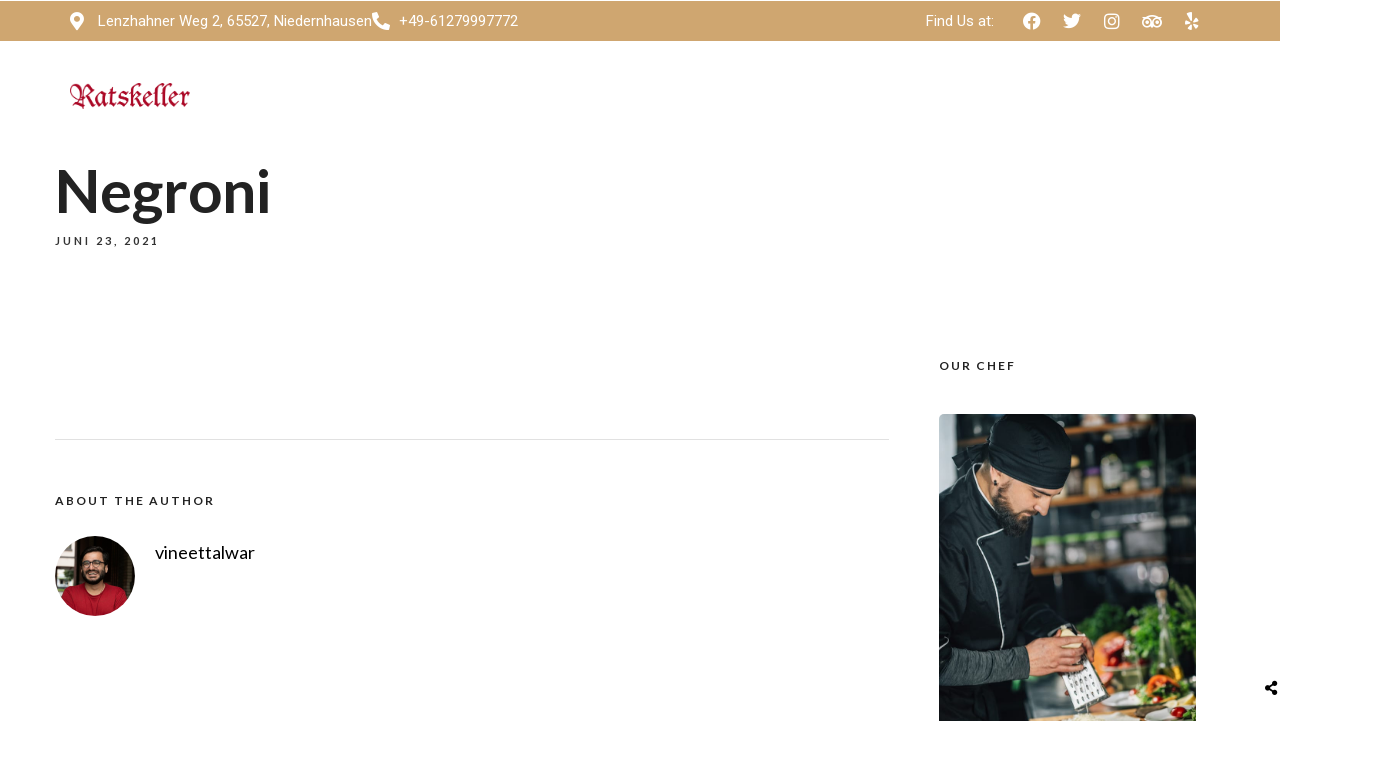

--- FILE ---
content_type: text/html; charset=utf-8
request_url: https://www.google.com/recaptcha/api2/anchor?ar=1&k=6LfBdOoZAAAAAPJNCM68lVijrNbbxQ_rov_C-fYr&co=aHR0cHM6Ly9yYXRza2VsbGVyLW5pZWRlcm5oYXVzZW4uY29tOjQ0Mw..&hl=en&v=7gg7H51Q-naNfhmCP3_R47ho&size=invisible&anchor-ms=20000&execute-ms=15000&cb=lhkg40mf83kt
body_size: 49288
content:
<!DOCTYPE HTML><html dir="ltr" lang="en"><head><meta http-equiv="Content-Type" content="text/html; charset=UTF-8">
<meta http-equiv="X-UA-Compatible" content="IE=edge">
<title>reCAPTCHA</title>
<style type="text/css">
/* cyrillic-ext */
@font-face {
  font-family: 'Roboto';
  font-style: normal;
  font-weight: 400;
  font-stretch: 100%;
  src: url(//fonts.gstatic.com/s/roboto/v48/KFO7CnqEu92Fr1ME7kSn66aGLdTylUAMa3GUBHMdazTgWw.woff2) format('woff2');
  unicode-range: U+0460-052F, U+1C80-1C8A, U+20B4, U+2DE0-2DFF, U+A640-A69F, U+FE2E-FE2F;
}
/* cyrillic */
@font-face {
  font-family: 'Roboto';
  font-style: normal;
  font-weight: 400;
  font-stretch: 100%;
  src: url(//fonts.gstatic.com/s/roboto/v48/KFO7CnqEu92Fr1ME7kSn66aGLdTylUAMa3iUBHMdazTgWw.woff2) format('woff2');
  unicode-range: U+0301, U+0400-045F, U+0490-0491, U+04B0-04B1, U+2116;
}
/* greek-ext */
@font-face {
  font-family: 'Roboto';
  font-style: normal;
  font-weight: 400;
  font-stretch: 100%;
  src: url(//fonts.gstatic.com/s/roboto/v48/KFO7CnqEu92Fr1ME7kSn66aGLdTylUAMa3CUBHMdazTgWw.woff2) format('woff2');
  unicode-range: U+1F00-1FFF;
}
/* greek */
@font-face {
  font-family: 'Roboto';
  font-style: normal;
  font-weight: 400;
  font-stretch: 100%;
  src: url(//fonts.gstatic.com/s/roboto/v48/KFO7CnqEu92Fr1ME7kSn66aGLdTylUAMa3-UBHMdazTgWw.woff2) format('woff2');
  unicode-range: U+0370-0377, U+037A-037F, U+0384-038A, U+038C, U+038E-03A1, U+03A3-03FF;
}
/* math */
@font-face {
  font-family: 'Roboto';
  font-style: normal;
  font-weight: 400;
  font-stretch: 100%;
  src: url(//fonts.gstatic.com/s/roboto/v48/KFO7CnqEu92Fr1ME7kSn66aGLdTylUAMawCUBHMdazTgWw.woff2) format('woff2');
  unicode-range: U+0302-0303, U+0305, U+0307-0308, U+0310, U+0312, U+0315, U+031A, U+0326-0327, U+032C, U+032F-0330, U+0332-0333, U+0338, U+033A, U+0346, U+034D, U+0391-03A1, U+03A3-03A9, U+03B1-03C9, U+03D1, U+03D5-03D6, U+03F0-03F1, U+03F4-03F5, U+2016-2017, U+2034-2038, U+203C, U+2040, U+2043, U+2047, U+2050, U+2057, U+205F, U+2070-2071, U+2074-208E, U+2090-209C, U+20D0-20DC, U+20E1, U+20E5-20EF, U+2100-2112, U+2114-2115, U+2117-2121, U+2123-214F, U+2190, U+2192, U+2194-21AE, U+21B0-21E5, U+21F1-21F2, U+21F4-2211, U+2213-2214, U+2216-22FF, U+2308-230B, U+2310, U+2319, U+231C-2321, U+2336-237A, U+237C, U+2395, U+239B-23B7, U+23D0, U+23DC-23E1, U+2474-2475, U+25AF, U+25B3, U+25B7, U+25BD, U+25C1, U+25CA, U+25CC, U+25FB, U+266D-266F, U+27C0-27FF, U+2900-2AFF, U+2B0E-2B11, U+2B30-2B4C, U+2BFE, U+3030, U+FF5B, U+FF5D, U+1D400-1D7FF, U+1EE00-1EEFF;
}
/* symbols */
@font-face {
  font-family: 'Roboto';
  font-style: normal;
  font-weight: 400;
  font-stretch: 100%;
  src: url(//fonts.gstatic.com/s/roboto/v48/KFO7CnqEu92Fr1ME7kSn66aGLdTylUAMaxKUBHMdazTgWw.woff2) format('woff2');
  unicode-range: U+0001-000C, U+000E-001F, U+007F-009F, U+20DD-20E0, U+20E2-20E4, U+2150-218F, U+2190, U+2192, U+2194-2199, U+21AF, U+21E6-21F0, U+21F3, U+2218-2219, U+2299, U+22C4-22C6, U+2300-243F, U+2440-244A, U+2460-24FF, U+25A0-27BF, U+2800-28FF, U+2921-2922, U+2981, U+29BF, U+29EB, U+2B00-2BFF, U+4DC0-4DFF, U+FFF9-FFFB, U+10140-1018E, U+10190-1019C, U+101A0, U+101D0-101FD, U+102E0-102FB, U+10E60-10E7E, U+1D2C0-1D2D3, U+1D2E0-1D37F, U+1F000-1F0FF, U+1F100-1F1AD, U+1F1E6-1F1FF, U+1F30D-1F30F, U+1F315, U+1F31C, U+1F31E, U+1F320-1F32C, U+1F336, U+1F378, U+1F37D, U+1F382, U+1F393-1F39F, U+1F3A7-1F3A8, U+1F3AC-1F3AF, U+1F3C2, U+1F3C4-1F3C6, U+1F3CA-1F3CE, U+1F3D4-1F3E0, U+1F3ED, U+1F3F1-1F3F3, U+1F3F5-1F3F7, U+1F408, U+1F415, U+1F41F, U+1F426, U+1F43F, U+1F441-1F442, U+1F444, U+1F446-1F449, U+1F44C-1F44E, U+1F453, U+1F46A, U+1F47D, U+1F4A3, U+1F4B0, U+1F4B3, U+1F4B9, U+1F4BB, U+1F4BF, U+1F4C8-1F4CB, U+1F4D6, U+1F4DA, U+1F4DF, U+1F4E3-1F4E6, U+1F4EA-1F4ED, U+1F4F7, U+1F4F9-1F4FB, U+1F4FD-1F4FE, U+1F503, U+1F507-1F50B, U+1F50D, U+1F512-1F513, U+1F53E-1F54A, U+1F54F-1F5FA, U+1F610, U+1F650-1F67F, U+1F687, U+1F68D, U+1F691, U+1F694, U+1F698, U+1F6AD, U+1F6B2, U+1F6B9-1F6BA, U+1F6BC, U+1F6C6-1F6CF, U+1F6D3-1F6D7, U+1F6E0-1F6EA, U+1F6F0-1F6F3, U+1F6F7-1F6FC, U+1F700-1F7FF, U+1F800-1F80B, U+1F810-1F847, U+1F850-1F859, U+1F860-1F887, U+1F890-1F8AD, U+1F8B0-1F8BB, U+1F8C0-1F8C1, U+1F900-1F90B, U+1F93B, U+1F946, U+1F984, U+1F996, U+1F9E9, U+1FA00-1FA6F, U+1FA70-1FA7C, U+1FA80-1FA89, U+1FA8F-1FAC6, U+1FACE-1FADC, U+1FADF-1FAE9, U+1FAF0-1FAF8, U+1FB00-1FBFF;
}
/* vietnamese */
@font-face {
  font-family: 'Roboto';
  font-style: normal;
  font-weight: 400;
  font-stretch: 100%;
  src: url(//fonts.gstatic.com/s/roboto/v48/KFO7CnqEu92Fr1ME7kSn66aGLdTylUAMa3OUBHMdazTgWw.woff2) format('woff2');
  unicode-range: U+0102-0103, U+0110-0111, U+0128-0129, U+0168-0169, U+01A0-01A1, U+01AF-01B0, U+0300-0301, U+0303-0304, U+0308-0309, U+0323, U+0329, U+1EA0-1EF9, U+20AB;
}
/* latin-ext */
@font-face {
  font-family: 'Roboto';
  font-style: normal;
  font-weight: 400;
  font-stretch: 100%;
  src: url(//fonts.gstatic.com/s/roboto/v48/KFO7CnqEu92Fr1ME7kSn66aGLdTylUAMa3KUBHMdazTgWw.woff2) format('woff2');
  unicode-range: U+0100-02BA, U+02BD-02C5, U+02C7-02CC, U+02CE-02D7, U+02DD-02FF, U+0304, U+0308, U+0329, U+1D00-1DBF, U+1E00-1E9F, U+1EF2-1EFF, U+2020, U+20A0-20AB, U+20AD-20C0, U+2113, U+2C60-2C7F, U+A720-A7FF;
}
/* latin */
@font-face {
  font-family: 'Roboto';
  font-style: normal;
  font-weight: 400;
  font-stretch: 100%;
  src: url(//fonts.gstatic.com/s/roboto/v48/KFO7CnqEu92Fr1ME7kSn66aGLdTylUAMa3yUBHMdazQ.woff2) format('woff2');
  unicode-range: U+0000-00FF, U+0131, U+0152-0153, U+02BB-02BC, U+02C6, U+02DA, U+02DC, U+0304, U+0308, U+0329, U+2000-206F, U+20AC, U+2122, U+2191, U+2193, U+2212, U+2215, U+FEFF, U+FFFD;
}
/* cyrillic-ext */
@font-face {
  font-family: 'Roboto';
  font-style: normal;
  font-weight: 500;
  font-stretch: 100%;
  src: url(//fonts.gstatic.com/s/roboto/v48/KFO7CnqEu92Fr1ME7kSn66aGLdTylUAMa3GUBHMdazTgWw.woff2) format('woff2');
  unicode-range: U+0460-052F, U+1C80-1C8A, U+20B4, U+2DE0-2DFF, U+A640-A69F, U+FE2E-FE2F;
}
/* cyrillic */
@font-face {
  font-family: 'Roboto';
  font-style: normal;
  font-weight: 500;
  font-stretch: 100%;
  src: url(//fonts.gstatic.com/s/roboto/v48/KFO7CnqEu92Fr1ME7kSn66aGLdTylUAMa3iUBHMdazTgWw.woff2) format('woff2');
  unicode-range: U+0301, U+0400-045F, U+0490-0491, U+04B0-04B1, U+2116;
}
/* greek-ext */
@font-face {
  font-family: 'Roboto';
  font-style: normal;
  font-weight: 500;
  font-stretch: 100%;
  src: url(//fonts.gstatic.com/s/roboto/v48/KFO7CnqEu92Fr1ME7kSn66aGLdTylUAMa3CUBHMdazTgWw.woff2) format('woff2');
  unicode-range: U+1F00-1FFF;
}
/* greek */
@font-face {
  font-family: 'Roboto';
  font-style: normal;
  font-weight: 500;
  font-stretch: 100%;
  src: url(//fonts.gstatic.com/s/roboto/v48/KFO7CnqEu92Fr1ME7kSn66aGLdTylUAMa3-UBHMdazTgWw.woff2) format('woff2');
  unicode-range: U+0370-0377, U+037A-037F, U+0384-038A, U+038C, U+038E-03A1, U+03A3-03FF;
}
/* math */
@font-face {
  font-family: 'Roboto';
  font-style: normal;
  font-weight: 500;
  font-stretch: 100%;
  src: url(//fonts.gstatic.com/s/roboto/v48/KFO7CnqEu92Fr1ME7kSn66aGLdTylUAMawCUBHMdazTgWw.woff2) format('woff2');
  unicode-range: U+0302-0303, U+0305, U+0307-0308, U+0310, U+0312, U+0315, U+031A, U+0326-0327, U+032C, U+032F-0330, U+0332-0333, U+0338, U+033A, U+0346, U+034D, U+0391-03A1, U+03A3-03A9, U+03B1-03C9, U+03D1, U+03D5-03D6, U+03F0-03F1, U+03F4-03F5, U+2016-2017, U+2034-2038, U+203C, U+2040, U+2043, U+2047, U+2050, U+2057, U+205F, U+2070-2071, U+2074-208E, U+2090-209C, U+20D0-20DC, U+20E1, U+20E5-20EF, U+2100-2112, U+2114-2115, U+2117-2121, U+2123-214F, U+2190, U+2192, U+2194-21AE, U+21B0-21E5, U+21F1-21F2, U+21F4-2211, U+2213-2214, U+2216-22FF, U+2308-230B, U+2310, U+2319, U+231C-2321, U+2336-237A, U+237C, U+2395, U+239B-23B7, U+23D0, U+23DC-23E1, U+2474-2475, U+25AF, U+25B3, U+25B7, U+25BD, U+25C1, U+25CA, U+25CC, U+25FB, U+266D-266F, U+27C0-27FF, U+2900-2AFF, U+2B0E-2B11, U+2B30-2B4C, U+2BFE, U+3030, U+FF5B, U+FF5D, U+1D400-1D7FF, U+1EE00-1EEFF;
}
/* symbols */
@font-face {
  font-family: 'Roboto';
  font-style: normal;
  font-weight: 500;
  font-stretch: 100%;
  src: url(//fonts.gstatic.com/s/roboto/v48/KFO7CnqEu92Fr1ME7kSn66aGLdTylUAMaxKUBHMdazTgWw.woff2) format('woff2');
  unicode-range: U+0001-000C, U+000E-001F, U+007F-009F, U+20DD-20E0, U+20E2-20E4, U+2150-218F, U+2190, U+2192, U+2194-2199, U+21AF, U+21E6-21F0, U+21F3, U+2218-2219, U+2299, U+22C4-22C6, U+2300-243F, U+2440-244A, U+2460-24FF, U+25A0-27BF, U+2800-28FF, U+2921-2922, U+2981, U+29BF, U+29EB, U+2B00-2BFF, U+4DC0-4DFF, U+FFF9-FFFB, U+10140-1018E, U+10190-1019C, U+101A0, U+101D0-101FD, U+102E0-102FB, U+10E60-10E7E, U+1D2C0-1D2D3, U+1D2E0-1D37F, U+1F000-1F0FF, U+1F100-1F1AD, U+1F1E6-1F1FF, U+1F30D-1F30F, U+1F315, U+1F31C, U+1F31E, U+1F320-1F32C, U+1F336, U+1F378, U+1F37D, U+1F382, U+1F393-1F39F, U+1F3A7-1F3A8, U+1F3AC-1F3AF, U+1F3C2, U+1F3C4-1F3C6, U+1F3CA-1F3CE, U+1F3D4-1F3E0, U+1F3ED, U+1F3F1-1F3F3, U+1F3F5-1F3F7, U+1F408, U+1F415, U+1F41F, U+1F426, U+1F43F, U+1F441-1F442, U+1F444, U+1F446-1F449, U+1F44C-1F44E, U+1F453, U+1F46A, U+1F47D, U+1F4A3, U+1F4B0, U+1F4B3, U+1F4B9, U+1F4BB, U+1F4BF, U+1F4C8-1F4CB, U+1F4D6, U+1F4DA, U+1F4DF, U+1F4E3-1F4E6, U+1F4EA-1F4ED, U+1F4F7, U+1F4F9-1F4FB, U+1F4FD-1F4FE, U+1F503, U+1F507-1F50B, U+1F50D, U+1F512-1F513, U+1F53E-1F54A, U+1F54F-1F5FA, U+1F610, U+1F650-1F67F, U+1F687, U+1F68D, U+1F691, U+1F694, U+1F698, U+1F6AD, U+1F6B2, U+1F6B9-1F6BA, U+1F6BC, U+1F6C6-1F6CF, U+1F6D3-1F6D7, U+1F6E0-1F6EA, U+1F6F0-1F6F3, U+1F6F7-1F6FC, U+1F700-1F7FF, U+1F800-1F80B, U+1F810-1F847, U+1F850-1F859, U+1F860-1F887, U+1F890-1F8AD, U+1F8B0-1F8BB, U+1F8C0-1F8C1, U+1F900-1F90B, U+1F93B, U+1F946, U+1F984, U+1F996, U+1F9E9, U+1FA00-1FA6F, U+1FA70-1FA7C, U+1FA80-1FA89, U+1FA8F-1FAC6, U+1FACE-1FADC, U+1FADF-1FAE9, U+1FAF0-1FAF8, U+1FB00-1FBFF;
}
/* vietnamese */
@font-face {
  font-family: 'Roboto';
  font-style: normal;
  font-weight: 500;
  font-stretch: 100%;
  src: url(//fonts.gstatic.com/s/roboto/v48/KFO7CnqEu92Fr1ME7kSn66aGLdTylUAMa3OUBHMdazTgWw.woff2) format('woff2');
  unicode-range: U+0102-0103, U+0110-0111, U+0128-0129, U+0168-0169, U+01A0-01A1, U+01AF-01B0, U+0300-0301, U+0303-0304, U+0308-0309, U+0323, U+0329, U+1EA0-1EF9, U+20AB;
}
/* latin-ext */
@font-face {
  font-family: 'Roboto';
  font-style: normal;
  font-weight: 500;
  font-stretch: 100%;
  src: url(//fonts.gstatic.com/s/roboto/v48/KFO7CnqEu92Fr1ME7kSn66aGLdTylUAMa3KUBHMdazTgWw.woff2) format('woff2');
  unicode-range: U+0100-02BA, U+02BD-02C5, U+02C7-02CC, U+02CE-02D7, U+02DD-02FF, U+0304, U+0308, U+0329, U+1D00-1DBF, U+1E00-1E9F, U+1EF2-1EFF, U+2020, U+20A0-20AB, U+20AD-20C0, U+2113, U+2C60-2C7F, U+A720-A7FF;
}
/* latin */
@font-face {
  font-family: 'Roboto';
  font-style: normal;
  font-weight: 500;
  font-stretch: 100%;
  src: url(//fonts.gstatic.com/s/roboto/v48/KFO7CnqEu92Fr1ME7kSn66aGLdTylUAMa3yUBHMdazQ.woff2) format('woff2');
  unicode-range: U+0000-00FF, U+0131, U+0152-0153, U+02BB-02BC, U+02C6, U+02DA, U+02DC, U+0304, U+0308, U+0329, U+2000-206F, U+20AC, U+2122, U+2191, U+2193, U+2212, U+2215, U+FEFF, U+FFFD;
}
/* cyrillic-ext */
@font-face {
  font-family: 'Roboto';
  font-style: normal;
  font-weight: 900;
  font-stretch: 100%;
  src: url(//fonts.gstatic.com/s/roboto/v48/KFO7CnqEu92Fr1ME7kSn66aGLdTylUAMa3GUBHMdazTgWw.woff2) format('woff2');
  unicode-range: U+0460-052F, U+1C80-1C8A, U+20B4, U+2DE0-2DFF, U+A640-A69F, U+FE2E-FE2F;
}
/* cyrillic */
@font-face {
  font-family: 'Roboto';
  font-style: normal;
  font-weight: 900;
  font-stretch: 100%;
  src: url(//fonts.gstatic.com/s/roboto/v48/KFO7CnqEu92Fr1ME7kSn66aGLdTylUAMa3iUBHMdazTgWw.woff2) format('woff2');
  unicode-range: U+0301, U+0400-045F, U+0490-0491, U+04B0-04B1, U+2116;
}
/* greek-ext */
@font-face {
  font-family: 'Roboto';
  font-style: normal;
  font-weight: 900;
  font-stretch: 100%;
  src: url(//fonts.gstatic.com/s/roboto/v48/KFO7CnqEu92Fr1ME7kSn66aGLdTylUAMa3CUBHMdazTgWw.woff2) format('woff2');
  unicode-range: U+1F00-1FFF;
}
/* greek */
@font-face {
  font-family: 'Roboto';
  font-style: normal;
  font-weight: 900;
  font-stretch: 100%;
  src: url(//fonts.gstatic.com/s/roboto/v48/KFO7CnqEu92Fr1ME7kSn66aGLdTylUAMa3-UBHMdazTgWw.woff2) format('woff2');
  unicode-range: U+0370-0377, U+037A-037F, U+0384-038A, U+038C, U+038E-03A1, U+03A3-03FF;
}
/* math */
@font-face {
  font-family: 'Roboto';
  font-style: normal;
  font-weight: 900;
  font-stretch: 100%;
  src: url(//fonts.gstatic.com/s/roboto/v48/KFO7CnqEu92Fr1ME7kSn66aGLdTylUAMawCUBHMdazTgWw.woff2) format('woff2');
  unicode-range: U+0302-0303, U+0305, U+0307-0308, U+0310, U+0312, U+0315, U+031A, U+0326-0327, U+032C, U+032F-0330, U+0332-0333, U+0338, U+033A, U+0346, U+034D, U+0391-03A1, U+03A3-03A9, U+03B1-03C9, U+03D1, U+03D5-03D6, U+03F0-03F1, U+03F4-03F5, U+2016-2017, U+2034-2038, U+203C, U+2040, U+2043, U+2047, U+2050, U+2057, U+205F, U+2070-2071, U+2074-208E, U+2090-209C, U+20D0-20DC, U+20E1, U+20E5-20EF, U+2100-2112, U+2114-2115, U+2117-2121, U+2123-214F, U+2190, U+2192, U+2194-21AE, U+21B0-21E5, U+21F1-21F2, U+21F4-2211, U+2213-2214, U+2216-22FF, U+2308-230B, U+2310, U+2319, U+231C-2321, U+2336-237A, U+237C, U+2395, U+239B-23B7, U+23D0, U+23DC-23E1, U+2474-2475, U+25AF, U+25B3, U+25B7, U+25BD, U+25C1, U+25CA, U+25CC, U+25FB, U+266D-266F, U+27C0-27FF, U+2900-2AFF, U+2B0E-2B11, U+2B30-2B4C, U+2BFE, U+3030, U+FF5B, U+FF5D, U+1D400-1D7FF, U+1EE00-1EEFF;
}
/* symbols */
@font-face {
  font-family: 'Roboto';
  font-style: normal;
  font-weight: 900;
  font-stretch: 100%;
  src: url(//fonts.gstatic.com/s/roboto/v48/KFO7CnqEu92Fr1ME7kSn66aGLdTylUAMaxKUBHMdazTgWw.woff2) format('woff2');
  unicode-range: U+0001-000C, U+000E-001F, U+007F-009F, U+20DD-20E0, U+20E2-20E4, U+2150-218F, U+2190, U+2192, U+2194-2199, U+21AF, U+21E6-21F0, U+21F3, U+2218-2219, U+2299, U+22C4-22C6, U+2300-243F, U+2440-244A, U+2460-24FF, U+25A0-27BF, U+2800-28FF, U+2921-2922, U+2981, U+29BF, U+29EB, U+2B00-2BFF, U+4DC0-4DFF, U+FFF9-FFFB, U+10140-1018E, U+10190-1019C, U+101A0, U+101D0-101FD, U+102E0-102FB, U+10E60-10E7E, U+1D2C0-1D2D3, U+1D2E0-1D37F, U+1F000-1F0FF, U+1F100-1F1AD, U+1F1E6-1F1FF, U+1F30D-1F30F, U+1F315, U+1F31C, U+1F31E, U+1F320-1F32C, U+1F336, U+1F378, U+1F37D, U+1F382, U+1F393-1F39F, U+1F3A7-1F3A8, U+1F3AC-1F3AF, U+1F3C2, U+1F3C4-1F3C6, U+1F3CA-1F3CE, U+1F3D4-1F3E0, U+1F3ED, U+1F3F1-1F3F3, U+1F3F5-1F3F7, U+1F408, U+1F415, U+1F41F, U+1F426, U+1F43F, U+1F441-1F442, U+1F444, U+1F446-1F449, U+1F44C-1F44E, U+1F453, U+1F46A, U+1F47D, U+1F4A3, U+1F4B0, U+1F4B3, U+1F4B9, U+1F4BB, U+1F4BF, U+1F4C8-1F4CB, U+1F4D6, U+1F4DA, U+1F4DF, U+1F4E3-1F4E6, U+1F4EA-1F4ED, U+1F4F7, U+1F4F9-1F4FB, U+1F4FD-1F4FE, U+1F503, U+1F507-1F50B, U+1F50D, U+1F512-1F513, U+1F53E-1F54A, U+1F54F-1F5FA, U+1F610, U+1F650-1F67F, U+1F687, U+1F68D, U+1F691, U+1F694, U+1F698, U+1F6AD, U+1F6B2, U+1F6B9-1F6BA, U+1F6BC, U+1F6C6-1F6CF, U+1F6D3-1F6D7, U+1F6E0-1F6EA, U+1F6F0-1F6F3, U+1F6F7-1F6FC, U+1F700-1F7FF, U+1F800-1F80B, U+1F810-1F847, U+1F850-1F859, U+1F860-1F887, U+1F890-1F8AD, U+1F8B0-1F8BB, U+1F8C0-1F8C1, U+1F900-1F90B, U+1F93B, U+1F946, U+1F984, U+1F996, U+1F9E9, U+1FA00-1FA6F, U+1FA70-1FA7C, U+1FA80-1FA89, U+1FA8F-1FAC6, U+1FACE-1FADC, U+1FADF-1FAE9, U+1FAF0-1FAF8, U+1FB00-1FBFF;
}
/* vietnamese */
@font-face {
  font-family: 'Roboto';
  font-style: normal;
  font-weight: 900;
  font-stretch: 100%;
  src: url(//fonts.gstatic.com/s/roboto/v48/KFO7CnqEu92Fr1ME7kSn66aGLdTylUAMa3OUBHMdazTgWw.woff2) format('woff2');
  unicode-range: U+0102-0103, U+0110-0111, U+0128-0129, U+0168-0169, U+01A0-01A1, U+01AF-01B0, U+0300-0301, U+0303-0304, U+0308-0309, U+0323, U+0329, U+1EA0-1EF9, U+20AB;
}
/* latin-ext */
@font-face {
  font-family: 'Roboto';
  font-style: normal;
  font-weight: 900;
  font-stretch: 100%;
  src: url(//fonts.gstatic.com/s/roboto/v48/KFO7CnqEu92Fr1ME7kSn66aGLdTylUAMa3KUBHMdazTgWw.woff2) format('woff2');
  unicode-range: U+0100-02BA, U+02BD-02C5, U+02C7-02CC, U+02CE-02D7, U+02DD-02FF, U+0304, U+0308, U+0329, U+1D00-1DBF, U+1E00-1E9F, U+1EF2-1EFF, U+2020, U+20A0-20AB, U+20AD-20C0, U+2113, U+2C60-2C7F, U+A720-A7FF;
}
/* latin */
@font-face {
  font-family: 'Roboto';
  font-style: normal;
  font-weight: 900;
  font-stretch: 100%;
  src: url(//fonts.gstatic.com/s/roboto/v48/KFO7CnqEu92Fr1ME7kSn66aGLdTylUAMa3yUBHMdazQ.woff2) format('woff2');
  unicode-range: U+0000-00FF, U+0131, U+0152-0153, U+02BB-02BC, U+02C6, U+02DA, U+02DC, U+0304, U+0308, U+0329, U+2000-206F, U+20AC, U+2122, U+2191, U+2193, U+2212, U+2215, U+FEFF, U+FFFD;
}

</style>
<link rel="stylesheet" type="text/css" href="https://www.gstatic.com/recaptcha/releases/7gg7H51Q-naNfhmCP3_R47ho/styles__ltr.css">
<script nonce="BbHkL_gPNqN3UbIysN05hg" type="text/javascript">window['__recaptcha_api'] = 'https://www.google.com/recaptcha/api2/';</script>
<script type="text/javascript" src="https://www.gstatic.com/recaptcha/releases/7gg7H51Q-naNfhmCP3_R47ho/recaptcha__en.js" nonce="BbHkL_gPNqN3UbIysN05hg">
      
    </script></head>
<body><div id="rc-anchor-alert" class="rc-anchor-alert"></div>
<input type="hidden" id="recaptcha-token" value="[base64]">
<script type="text/javascript" nonce="BbHkL_gPNqN3UbIysN05hg">
      recaptcha.anchor.Main.init("[\x22ainput\x22,[\x22bgdata\x22,\x22\x22,\[base64]/[base64]/[base64]/[base64]/[base64]/[base64]/[base64]/[base64]/[base64]/[base64]\\u003d\x22,\[base64]\\u003d\x22,\x22S8Odwo4cK8Oow45VwoDDqcO8c3QeSsKrw65ZQMKtfkjDucOzwoV5fcOXw7nCuADCpj4swqUkwpFTa8KIQcKaJQXDonR8ecKGwofDj8KRw5zDrsKaw5fDigHCsmjCpcKCwqvCkcKNw4vCgSbDvsKxC8KPUHrDicO6wo/DosOZw7/Cu8OIwq0HYMKowql3chg2wqQKwqIdBcKswpvDqU/Ds8KRw5bCn8OsPUFGwrUdwqHCvMKewpktGcKDJ0DDocObwpbCtMOPwrTCsz3DkyTCusOAw4LDpcOPwpsKwotQIMOfwpY1wpJcTcOZwqAefMKuw5tJVsKOwrVuw4NQw5HCnDzDngrCs1TCncO/OcKgw7FIwrzDisOQF8OMOD4XBcK4ZQ55SMOeJsKedcOILcOSwpXDk3HDlsKtw7DCmCLDhSVCejDCiDUaw7xqw7Y3wqHCjxzDpRjDlMKJH8OIwoBQwq7Dl8KBw4PDr1tEcMK/[base64]/CsD0bw5MSwqdPaUPDhD8Cw6zDlMOUCcK6w4B5EBNgHCHDr8KTIUfCssO/IlZDwrTCon5Ww4XDtcOiScObw5DCkcOqXEQ4NsOnwoUfQcOFVlk5N8O7w7jCk8OPw4jCvcK4PcKUwpo2EcKfwrvCihrDpMOSfmfDpjoBwqtAwr3CrMOuwoVoXWvDjMOjFhxBPGJtwqDDhFNjw5HCrcKZWsOnP2x5w4QiB8Kxw47ChMO2wr/Cn8O3W1RGBjJNLkMGwrbDj0lccMOowrQdwolcKsKTHsKcOsKXw7DDusKeN8O7wr7CvcKww64sw5kjw6QJdcK3bgNXwqbDgMO5wpbCgcOIwqLDlW3CrVXDpMOVwrF4wr7Cj8KTRcK0wph3WcO3w6TCshACHsKswqwsw6sPwr7Dh8K/wq9YBcK/[base64]/ChcOewrAsRnbDpMKMwpXCtkgXw7jDgsOVbn7DisOEBxDCv8O/JTjCtnw1wpTCtAjDo216w49rfMKVc15qwrvCnsKAwpDDgMKiw53DnVZkCcKuw7rCm8K/aG9Uw5bDlFB7w53Ch0Vrw6HDsMOxJkfDs0nCpMKZHXdzwpnCkcKzw5MjwrvCt8O4woEpw5fCvsKXC2MHUT57AMKew5/DlUgJw7whM3fDksOUdcOeMMOWdz9FwqHDjTVUwrrCpAjDrsOYw7UTTcOnwopBScKAMsKPw58Bw6vDjcKLXgvDlsKRw4DDv8OkwprClMKoZhk6w5AsZkXDvsKpwp/[base64]/DuMK8wrZ2CMKGw7srw6rDssOHworCoA7DoWApc8KDwpwkW8ObSsKFGWhnRn4gw4XDt8KtEnoIbsK8wr4Tw5hjwpM8GW14H2pTFsKSdMKUwpbCjcObw4zChT7CqsKEKMK/I8OiL8Khw6PCn8Kxw7/CvjTCnBkmOlplVE7DucOmQMOiccKCJMK5wq8jIWUDcWjCh1zCklVXwoTChn5uWcKMwr/[base64]/[base64]/DvnrCnGk8w5zCucK7C8OUwqszwqolFGA+wqgEFcKWw4Y7K0kCwrsWwpXDpmrCqMOAOkwSw73CqRxVC8OFwonDj8OwwpHCkVXDqMKVYjdewpXDlGJTDMO3wphmwrPCs8OUw4Fuw5BzwrvCllAJThDClMOgLjdIw6/ChsKVPl5cwpbCsXbCoissEizCnVw8ARTCg3fCpDVQWEPCocO/[base64]/CnsKXw6VvZWnCj8OFw7bCucO4w74lwrXCuMOGw6zDsyDDnMKTwqvCmi/[base64]/DmlHCvRfDthUjwqDDrz9Ewo/DtMKlwpV8w7l1akPCs8Kcwpt8QVBGd8O7wobDsMKqe8OSHMKQw4NiHMO5w6XDjsKENDtMw47CrgNNXhN7w4bCrsOFFMO1LRnCkWVpwoxKPmzCq8Ohw7J4ej9wO8OowpAzf8KKIsKOw4Vmw5x+ah/CmEh6wr3CrcKfHUsNw5tkwo8eSMKHw73CrGvDq8OOYsOCwqbCkQFSBAjDlMOOwprCtnPDiUtgw5VGM1bDncKcwrYvHMOrJMOkXUIWw7LChVxXw6MDdEnCj8KfC0YWwpBbw6zCuMODw4Q1wp/[base64]/Dv3BOw6gkJcKsw5dMdzzDm8KkDEs/w4R0ccOgw5nDiMKSXMKjScKvw53Dk8KgShIRwpwaJMKyccOawrTDuV3Cm8OMw6TCvi0oUcOdexHCsChJw45UTCx2w67CmURzwq/CvMO+w4U2X8Kjw7/DoMK2BMOQwoHDlsOBwq7CnDTCumUURlHDnMKZC0FSwqXDrcKKw65Aw6jDj8KTwpPCiFQTc2sKwqMXwpbChTgsw6MWw7Iiw67DosOfWsK+UsOpw4zCtMKawrPCoHx9w6/DlMOpWA4sHMKCKhzDkyrCswrCrcKgcsKrw7XDrcO4a1XClMK7w5keI8KIw53DtwfCrcKuCmXDpV/[base64]/CkA7DnsKZMMKow4bCtMKkw4DCiz4KZsKNclQpw7hkwq4rwr8Aw49ow43DsngUM8OmwqRfw5h8DzQowoHCvUjDk8KPw6vDpCXDtcO4wrjDgsOWflp1FHJuI00CEMOZw7LDm8K3wq5bAV0SN8KXwpsoRA/DoktqSlnCvgUPNloMwp7DvsKxNQgtw6BVw5pnw6XDvVvDscK9KHnDhMOjw4hKwqAgwpN5w4/[base64]/wrJoM8KSw4VZwqnCkV1/wqXCoVRcwqPCqyN3GMOrw5jDhcKNw6DCpwV9BFTDmMKYUC5nJsK5IAbClnTCucO5Z3vCrgscKUHDoRfClMOEwqbDgsOCL2PCtR4OwoLDkTQBwovCkMO5woRfwo7DhjFYYRzDg8OCw4lQA8OZwqfDgE/DhcOqXRDCnEhuwqDCt8Omwo4PwqM3EMK0IGdzcMKCwqYOZcO0e8OBwqbCvcOPw4/Dpg9kE8KjQ8K8VjnCoUZBwqcvwqo/QsK1wprCoB7DrEhsUMOpYcK6wqMzNV4YRgk5XcK8wq/[base64]/CnBrDjsKGwpdmKHsiN8OAbXBEw4Yqw54xUsK0w5FKTF7Dv8Onw5XDkcK+IsOZw5ZxQU/ChEnCmcO/UsOqw63CgMKmwqHCocK9wq3Ck1x6wpwNe2PCgSZRZl/DjzrCtsO6w4PDrm4qw6xww5NdwpsrT8OPY8OKAQTDiMOuwrBCKw4HOcOAKzA5cMKRwoZkbsOxIcKELcK5bl/Dh2ByE8Ksw49cwqXDtsKewq7Cn8KvaiJuwo5pJ8OJwpnCqcKOCcKiI8KRw7BHwp9Nwo/[base64]/fMOBwoEjLEoybsO6a17DlTTCpsKqw43CjcO5UMOvwroyw7vCvsKzNjvCrcKCc8OkQBR5e8OYAk/Cgxkiw7fDj37CkEHDqyjDpAvCrU4uw7nCvw/[base64]/[base64]/KcKUwpUcbsK7eMKLwpkUbiLCsHrDmT85wpY+d2zCvMKxecK9w5kuQcKTCcKgCH7DqsOqVsKWwqDCncKBAxtTwo1WwqrCr2pKwq/Dn0JdworCosKbAmIxBjwIScOuHH7CgSNmQ09/[base64]/DrXvDlStsTsO8w5JRwoR9w4ULwopqwrkxw7lkCAh5wptUw6sSeEDDr8KnEsKIc8ObLMKLSMOEbETDvgwSw6JXcyvCs8OmeEM0GcKcUTnDtcOkNMKIw6jDhcKtZVDClsK9PD3Cu8KNw5bDnsOAwqY8SsKewog8YTXChznDskzCpMKXH8KpA8KWIkJdwr/[base64]/w6jDtMKzM8OiSDJCYsKqYcKowrLCpSBZQAgyw559woLCgcKhw4IKDMOdEsOgw6wuw67CvcOSwoAhT8OWZsOkW3LCv8Kww7EQw7BjGE1RRsKlwoAUw5J2wpkgUcKBwpQpwpVrIsO5B8ODw6EEw7rChnTClcK9w7/DgcOAMzw3VsOZST/DrsKRw7tvw6TCgsOLPMOmwpvCisOTw7oUVMKtwpUSZTLCimoWVsOgw6zDr8OMwog/f0nCunnChsOod2vDqGtaR8KRIkHDjcO0AcOBE8OXwpVYe8OVw7vCvsKUwr3DsykFDAHDtAk5w4ltwoopS8Onwp/CqcOxwrliw6zCuH0Yw6nCvsK4wpLDnjQIwoZ1woRLF8KLw4jComTCp2DCmsONecK+w5vDocKDI8O9w6nCo8O9wpkgw5F5VAjDm8KHCR5cwqXCvcOowoXDosKIwod3wrHDt8OUwpIxw6fCusOBwoTCv8OxXk8GVQHDm8K5WcK8Yy/CrCcSKn/CiwJrw7vCkBbCiMKMwr4cwrw8Qmg9ZcKIw58wRXV8wqnDthYbwo3CnsKIZGYuwpoywo7DiMOSO8OKw5PDuFlDw73DpsOxK3PCrMOvwrXCmywOeAtkw4UuBcKSTzLCiyXDr8KncsKhDcO5woPClS/[base64]/[base64]/CrsOKwoVmU8KGQMO/R8KmwrLDosO0XGlbw7Mxw6wHwpzCj1HDgcKzMcO4w4PDuxUFwolBwqlqwo9+wrjDoBjDiyjCo1N/w6nCosOVwqvDvHzCisKiw5DDiVHCkRzCnmPDrsO4RQzDog3Dp8Oiwr/CnMK8dMKNYcK5SsO7PcOzw6zCrcOTwoXDkGokMjYla3FAVsKmHMKnw5rDhsOuwohrw7fDsGARAMKMRw54IcOLfGNkw5sLwoAPM8K2esOZBsK3c8OfA8Kww4JUYzXDnsKzw6o9acO2wpY0w57DjmfCnMORw6TCq8KHw6jDgMOXw5QewphGWMKsw4RWTB/[base64]/DqsKQwpQeQ8KFwr7CpD3DuMK7w4vCh8OFY8Ocw4TCusOIRsO2w6nDn8O4L8O0wpFvS8O1wqLCjMOrYsO5LMOwIA/[base64]/CtXTDnjk6KDzCo1VQfMKQLMOoC8KUL8OaGcOEF2LDkMKpYsO+w4PDjcOhe8O2wqkxH3PCnizDvCrDisKZw4ZLDRLCmjPCugUtwp5Cw6kBwrdsd01ywo4xOMOdwogAwqFMQgLCocKdw5/[base64]/CqcOsZ8K3A01VPjENehN8w5N9fMKXK8Ojw4DCvcKfw4zDpC/DncKBDXPCu3HCtsOfwphbGyEDwpV6w5piw5HClMO/w7vDj8KLVsOzC346w7I3wrtWw4JJw7/DnMKGKSzCq8KBTjbCizrDj13Dg8ODwpLDpcOdXcKCdMOCw6MVMMOIB8K8wokqclLDqGrCm8Ofw7nDg0Q+FsK0w5g0ZlU2bRYBw7DChVbCi0QEaFTDs2bDnMOzw4PCn8OkwoHCqlhQw5jDgXnDt8K7w63Cu3Eaw7N8fcO+w7DCpX8wwqfDlsKMw7pZwrnDrGbDlVDDvG/[base64]/DncOBwr52w5XDg8OswpbCksKSwqhEIGDCicOfW8KnwpLDunZTwrDDpWp2w5Mrw70eccKHwrMCwq9Sw5/Co01LwpTChsKCbELCvkoVCxhXwq1dLMO/[base64]/DmmfClwfCrcKkwo/CocKWFnvDkgB4Y8OXw7bDnXdFQgtcQ35ETcORwqZ3Bj0rBUhiw7EWw7BRwrdRP8Krw6VxIMOmwothwrfCkcOjXFUnOljCiBhEw5/ClMKoKCAqwotrIMOuw6HCj3/[base64]/Cl8OWwowIOQDCgMKUY8KgajDDoSAwwqjDrw/CnAhHw4/ChMKmFcKDLmfCgMKLwqUaM8OHw43DhzF1wrE2YMKUTMO0wqPDgsKcHMOZwol4VsKYMcODSURKwqTDm1DDohbDuBjCv13Ck31TbjNdV3NTw7nDucKUwp5jTMKaS8Kjw4PDsn/ClMKywqswP8K/eVJ/w7R9w4UHPsO5JDJjw5QtDMK1dMO5SzfCr2ViTsOeLH/[base64]/W8Kiw7VTw5hsUsKIw6EcM8OPP8K9LAzDtcOgZTVgw4zCr8OFRiouMBbDt8OJw7hDMSscw5Aqw7DCnMKXdMO+w4UIw4XDlFLDksKqwp7Dh8OSWsOFbcO+w4HDh8KDacKYbcKOwoTDuyLDgEXCvFBzMQbDusKbwpXDgTbDoMKTwrIBwrbCsV9dwobDmDVidsOkVW/Dr0LDugvDrxXCisKMw4wmZMKLacO5NMKlbMOVwq/CpMKZw7xAw5g/w6pmXm3DqkfDtMKwS8O3w6kLw7zDp37Dq8OoD3MRGMO3KcK+B3bCrMKFEwMCcMOVwrhMVmXDiFkNwqUGd8K8FFIow4/DvXrDpMOCwq1DP8OXwqXCklQQw61DXsO1Ph/[base64]/ChlQRwrR/[base64]/[base64]/LsKUw4nCslLCumJcwrDCo35WZxFswr4qQ3Ekw7vDiBfCqsO/HcOKKMO3ScOww7bCmMKOT8Kswr7CrMOOO8Ocw6zDuMOYOn7DpHbDqFfDojxAWjMbwqDDqyXCl8OJw4DClcK2wqVxPMOQwqw9M2t9wrdnwodgwqrDv3IowqTCrRYBL8Oxwr/ClsK5Ug/CgsKnLMKZGcO8MUoEZHfCjMKQdcOGwoNRw4/DjA0Swooiw47Ck8KyYE9oWhMqwrzCrgXCmEXClnrDgcKeM8KLw6/DsgbDg8KQSjDCjxh8w6ZhRMKowr/DocKaFsOmwqPCt8KZHnjCg3/CmxLCvG7DoCwGw6UoZ8OWR8Kiw4cAfsKowr3CocKFw5sVAXHDu8OYH1QZKcOZY8OGWD7Cj27Ci8OSwq0+N1/[base64]/YgsNCFwfOcKZw6rDmRHDthnDnggUwqsAwrzDni/CoRtjLsOfw5jDsXXDvsK1Fz/Co35Lw6nDhMKAwqlFwqhrBsK6w5nCjcOoJEIOWBnCpn5Kwo4dwrJjM8Krw4jDt8KLw7Ufw5EKXyAjcEfCjMKWMD7DgMO5T8KPDmvCo8KywpXCrMKQLsKSw4MMb1Uew6/DosKfbE/CosKnw7/Cp8ODw4UPC8KDXhQFKR9WFMOeLcKcbsOVWiHDtRDDp8Okw5VHQSzDhsO7w4jDtRpsUsOfwptcw6waw6sMw6TCol0yHj3ClEzDvMOmbMOEwp56wqjCt8Ovw5bDv8O8C3FMfW3DhXoFwozDgw0rIMK/NcKPw7HCncORwrPDn8Kgwpg3ZMKywoHCs8KIfMKJw4Mdb8KMw5/CqcOqUsK7TT/DiDLClcO0w6ZKJx8IUcONw6/[base64]/CoXfCkMKywrlEw706w7kUwrsiwp/Dhi4WJsOPSsONw6zCvGFbw5J5wrc1BMK6wr/CkG3DhMK4MMOdIMKUwrHCiwrCsi59w4/CqcOUw55cwqFOw7vDscOYcirCn1BpThfCv27CuFPCvR1mfUHCnMOFdwl4wrnDmkjDjsO2WMOsSTkoZcOrHMONw57CuX/ClMOBO8Oxw7/CvsKcw51AL1vCrsKyw7Rgw4bDicOAJ8KEcMKcwozDlcOwwqALasOxPsKEXcOCw7wDw55lTGd6XRzChsKCE03DhsOLw4l/w4HDi8Oxb0DDvE5/wpPCqR8gEBQdMMKLZsKeT0Naw6TDpFRhw7PDhAxrI8KPQ1XDl8Kgwq4Dwp1zwr1zw6PChMKhwoLDpkLCsF17w6xqS8KYEUTCocO9KcOVDgvDiSocw6/CtEPChMO/wrnCjVxPAT7Cv8Kswp9mfMKSw5ZCwobDrw/DmxcPw4wUw7U9wrbDqQ19w7QoG8KJLVoVCRXDksOiORvDu8O9w6Nlwo92wq7Co8Ocw51oQ8Odw6pfWyvDhcKiwrUgwoM7L8OJwpBFD8Kqwp/Cg2jDg2LCtsKfwo5QZCpww6d4RsKhaH8hwrc7OMKWwqLCkUlkNcK/ZcK1QcKkDcOXCS3Dk3jDlMKsfcKQB0lvw7lHGn7Du8KIwpJtcMKmHcKJw6rDkjvCojnDsgxvMsK6H8OVw5/Csn3CmQZddD3DiDE1w7tFw49Kw4DClUTDkMOrLjjDqMOxwq57H8KowojDvWnCusKWwqgLw5V9fMKhKcKDBsKcZsK7MMO0dgzCnlfCm8OTw43DjAzCiGAVw6gLN1zDlsOrw57DvcO6YGnDqxHDpMKKw4zDnFdHV8Kxw5d5w5LDngbDjsOQw7okw651KH/DrxN/cwPDv8KiT8O+BsORwpbDrA84YcO3woUpw4TCi3E+XMOgwrA7w5DDvMK8w7dFwowWIhREw4U3KQvCsMKgwpQMw6fDvEE1wosFQQtaXXHDu04+wpjDo8KsNcKdNsOEejzCiMKDw6/DlsO5w7xowpZlHH/Cnz7Dvk53wo/DjDg9B1zDm2VPaRsuw7jDm8Kbw79Xw7PDlsO0UcOyRcKmZMKpZlZsw4DDtwPCtinDoyzCqEjCh8KtAMONAWofUhJVGMOmwpBJw5w/AMKhwpfDpTElITtVw6TClT5SSgvDrXMzwpPCm0QdBcKDNMK7wqXDlRFNwp1iw6fCpMKGwrrCugE3wolww69BwoLCpBJ+w7FCDCcXwq8XM8OJw7/CtHgSw6sZEMOcwo3CgMOuwo7CuX9BQH5XGQnCnsK2IznDtkJnfMO5PMObwosvw7vDh8O0Cl1bR8KaX8O8S8Opw6wcwprDksOdFMKxB8O/w5Fgfjt5w5U6wqJxejw4P1HCqcKFYk/DjMKjwpTCvQvDiMKTwoXDrBEEZh4zw5PDvsKyTm8owqJeDAAKPjTDqBQswq3CpMOYDmICGDEHw67DvhXCuCfDkMK7wojCul1Tw4Nzw487CsOsw5DDvk1MwpcTLH1Ow5wuLcOJJDTDnRlow6kzwqHCm3o/ajZWwpxbPsOMLiduDMK3BsK7NG4Vw6jDmcKXw4pUMknDlAnDoFPCsmZEDUrCniDCrMKWGsOswpcnYjAZw6AAGBHDkwRTfnxTLi82A1pFw6RSw6ZgwolZXMK3IsOWWX3CsAB0OwfCi8OWwq7CjsOzwqtlZsOXPkHCsSfDjUBLwoxcdMOaawd/w54HwpvDiMOcwodxd0wZwoArHk3DtcKwAm8yZVZ4FEhtUG53wqBXwqjChyAIw6RVw6sbwqtew5gSw4Q0wrwyw5rDrwnCviRIw7DCmVBFCzw/XGcew4VjLhQwVHPCicOcw6HDkjvDs03DinTCo3crTV1vYcOswr/DjyZeRsOkw7l9wo7Cv8OEw7tcw6UbE8KIR8K1PirCr8KEw6osKcKTw5hFwpLChnbDtMOfCS3CnQ4CYgzChsOEbMKmw4cIw6jDosOdw4vCqsKbE8OfwoZgw77CpS/Cm8OhwqXDrcKww7FHwqNbfVNPwqwqNMK2L8Oxwr5sw5PCvsOSw6o4DyjCscOpw4vCrF/DssKpBsOmw4PDjMOvwpTDu8Kqw77DpT8VOEwFAMO0ZHLDpTfCiH4JXVU0U8ODw5DDl8K4YMKSw5oaJcKgMsO/wpYswo4zQsKOw6IOwp3Dv38tXHYJwr7CrC/DpsKqPW/ChcKuwr4vwozCqgLDmi4Uw6QyLsOJwpEgwpUDDmHCpsKsw70MwonDvDvCtGtyFnzDnsOnJ1oJwockwqRQRBLDuznCtMK/w6Ekw6nDoUJjw6ovw511OWPCssOawp8DwrQ3woROwoxuw5JkwoYrYh0YwqDCpx7DrMKAwpjDpmwdLsKqw4jDr8O2NUg0IjbCksKNOHTDj8OxcsKtwrfDvAclHMKVw7x6G8Oqw7N3d8KhMcKFdV17woTDpcOYwpHDllsnwokGwo/CnxXCr8KIIXcyw4R/wr8VGBfDgsK0RELCgB0wwrJkw64Xb8O8Zi8zw6rDssK0PMKEwpBaw4dncRQBVxzDlnYHL8OpYzHDuMOJX8KsUnA3KsOEEsOqw4rDmxXDscKzwrs3w6ocPlh1wqnCtyYXfMOQwpUbw5XClMKAH2Fsw5/Dthc+wrfCv0IufF7CtnfDp8OWY21pw4fDkMObw7ouwqXDlWHCgWvCp2XDvXwsOinCicK3wq4LKMKCDxtmw6wyw58uwqHDki0iGMOnw5fDoMOtwqjCucKaEMKKGcO/EMOCMsKoN8Ktw7PCscKyV8K+YTBJw47CsMOiE8KlG8KmXjvDjUjCtMO+wpHCksOlFip/[base64]/QcKlPErCvgPDuXEMXxhQw4Bew5MVwrZMw5/DiDHCi8KKw4oTVMK1D3rCmCcPwqnDocOKfloIM8O0F8KbcSrDlsOWDxIwwoohAsKeMsKxGAU8McONwpHCkUEuwo4PwpzCoEHCrz3CqzYlZVDCgcKRwqTCh8KfNWDCoMKoEjw7MiEHwpHCjcKAXcKDDSLCvsOaEzhteSxaw6EtbMOTwpjCpcOBwpV8RMO/ODE7wpbCmxV4dcK0wonCrVQlEgZiw7PDpMOZKMOxw6/Cqgl5RsK1RUjDtFXCukEhw5AqDMKqU8O3w6HCuCbDgUofL8O2wqk6fcO8w6jCpMKrwqBnCXgOwozCjsOlbhdwVzzCjxI8XMOZbcKgL0Bfw4bDjQPDtcKEaMOvHsKTYMOIRsK0BsO0wqF5w495PDDCkAc/EEnDiA/[base64]/[base64]/fsOSASZyJXwjw43CiMKZThNnaHVqC8KDwpJewrRpw5g+wr9/w63CuXMNC8OSw4Y1VMO5wo3DmQ00w5zDlnjCrcKvVEfCt8K3WDgHw55Jw6tlw4ZqXcKoO8OXAULCh8OLOsK8eCY1dsOqw7E3w6wfE8OiZ2YZwojCn0oGAsKxIHvDllTDrMKlw4/CnV9tTcKaW8KJfQjDm8OuGSHCo8OrVmzCkcK/bEvDr8KADyvCrA/DmSbCgT/Dk2zDsBV3wrTCvsODesK/wr4fwrdtwoTCjMKvCF15Ei1FwrPDhsKbw4okwq7CoH7CsBowGETDlMOFRQXDucKMNXPDtMKHYkrDnzfCqsOgIAvCrCrDosKVwoZ2V8O2CFZnw7tuw4/CgsKzwpJFBAITw5vDi8KoGMOmwp/Dv8O3w7xbwpIXMBtdOiTDg8KqUFfDssOfwpTCqG7CoQ/ChMKRI8Knw6VZwrHCtVhTJEIuw5XCsE3DpMKEw6bCqkgqwrRfw51+asKowqrDmMObFcKXwpdjw5NSw6QTS2drEgHCvgzDhAzDh8O8GMOrIQgRwrZPE8O2NStLw7/DhcK4fmvCtMKJKD5nDMKaRsOAL07DtkAIw61HCV/Dgy4PEUzCgMK4AcOYw4PCg04gw4IZw74cwqfDghgFwp3Dq8O7w5VXwrvDgMKSw5kUUMO8wqbDuQIXesKkMcOkBl4Ww7xZUyTDm8K/[base64]/CjRwTw6jDinrDmnU2w6jCiMOZwrpPfQfDjMOIwoYva8OxY8KKw7ZTE8OkOmczVkzCusOPVcOQZ8KqFxQEWsK+CsOHcVZlb3DDjMOnwodCBMOBHVE0TURNw47ClcKxSlXDlQbDpQ/DoHjCt8Kvw5VpHsOTwpjDiAfClcOSECjDoUtHD0pWFcK/McKPBx/DjxBww40uM3XDjcKBw5/CosOyAT5Zw4LDn2URaHbCosOnwpLCl8O/wp3DncOQw4HCgsOLwr1TMHfDs8K2aGMmFMOKw7Ysw5vChsOvw4zDrUTDisKBw6/DoMKawpMoOcKzciDCjMKaXsKWHsKFw6LDskluwrEPw4AxUsKiUBrDiMKUw6LCtVDDlcOUwozCsMObVBwFw5XCp8ORwpjDkG9Hw4B4dsKuw44BI8OYwqJUw6VRf20HZRrDsWMEO2URw6tOw6vCpcKLwo/[base64]/Dvj9IwpvCqnE4wpTDnhx6CQzDrsO7bCwnahZ9wpTCtHFPCzRmwp9OE8OkwqURU8Kiwr8AwoUEA8OCwqjCoChGwrzDiE/DmcKzdk/[base64]/DpkTDssK5NCnCgcO4QsKffsO/TUPCqcO5wp/CrMKnUAzCsFLCr2QUw5jDvsKFw5TCt8Oiw79uXFvCmMKWwo9jMcOxw6DDjlPDr8OnwoPDl21fSMOwwqUgF8KqwqzDrmdROHfDvEIuw7TCg8Kyw7AmByvCkCpow7/[base64]/CzLCgMK9H8KbwrgxLsO7w4ltG2ZfZ1Inw5DCisK2ZMKvw67CjsOnXcKWwrF5csKIU2nCr0bCrTfCoMKzwrrCviYiw49/J8KUEMKONsKQQ8OlRSrCnMKKwpQlcU3Diws/w6vChnUgw7xFfSRIw7Q+woZew6zClcOZUsKtWCgRwqUQPsKfwq3DhsOKamDCiUMRw5k+w4TDpsOeLXDDk8OAUEfCqsKGwoXCqMKnw5DCksKCTsOsBUPDj8K/[base64]/DuAvCrGLDu8KKQcOVSn3DmjzDphDDisObw6jDtcOJwpnDrAY5worDi8KUKMODw6d7dsKXUsOow44xDsOCwqdJdMKgw6zCggc3JxvDsMKybzcNwrdXw5zCjMKbFsK/woNzw5XCucOPD2YnCcODBcOgwqDCtF3CvsOVw5zCvcOxZsOXwoPDm8KSTijCosKfJsOMwo0gGhIHPcOow7J6O8OSwonCuwjDr8K/[base64]/Chl0YN8O+bmXDnsKAw7MXwqjCgcKywqPCkSIqw6o9wpzCiWrDiyNVMw4GP8KNw43DqcO4WsOSTsKuYsOoQBpadz5hLsKjwoVUHy3DgcKHw7vCviQOwrTCjldQd8KpXynCisK7wpTDkcK/UT9ZTMK+NybCnzUZw7rCmcKlD8OYw77DlSXCg0/DhHnDlV3CvcKjw5zCpsO9w7gFw73DuVPDpcOlOzptw5U4wqPDhMOswq3DlsOUwqhmwrnDssO8ImLCtjzCtwxTTMORGMOmRlJGDlXCiHkqwqQWwqDDkBUXwq1gwoh9Lh/CrcKNwqfDksKTVsK9HMKJVVfDgQ3CgRLCj8KnElbCpcKeDzsPwrDCh0rCuMO2woXChjHCpBoPwpRHcsOOZncvwqQtYCLCisO8wrx7w5o6ITTDr2M7wpQyw4jCt1vDtsKjwoV2DTXCtCPCo8K/U8Kfw5AswrooB8KzwqbCoW7CukHDisOwT8OocljDoAAmBMOZJiYyw4bCqMOHdxHDrsONw5JAWjTDuMKzw7DDoMKkw79UOnjCsgnCisKJMCdEN8OFQMKhw47CtMOrO1Iiwpklw4vCh8ONV8KrfcKjwqAKRRrDlUAqasOJw6EOw6HDvcOLY8K/wqrDjntAeUbCm8Kfw7XCmWXChsOPW8OCdMO7bRLCtcKywpjDjcKXw4HDqsKRcynCqz87woMMTsOiM8KgQFjCmBR9IBo3wrPClFAhVAJBX8KvGcKywoc4woBnTcKtOmzDmkXDpMKEckzDhBZRGcKewrrCvnXDvsO/w7ttQT3Cg8Oswp7Dk2Mmw6PDl3/Do8Ohw7TClDrDnEjDssKJw4hvL8KTAcOzw45jQRTCvREsTMOQw6guw6PDq3rDkk/Dh8O7wp3CkWDDtMKnw57Dg8KSUF5vJMKYw5DCn8KuSWzDtnHCvMKxe1LCssO7fsK/[base64]/w45ww7DCn8OXQHVlw5FQwqnCnsOGOcKGwo90w40kEMKwwqMhwofDh0Z3DiNBwoQTw4jDvsK/wo3Cs2Z4wrF/w6XDplHDu8OUwpwQVcKREzrDlmgJa0HDjcOYJsKKw4BvRVvCvQANTcOWw7HCocKOw6bCqcKawrrCqcOzMU3CmcKMdcOhwo3CtwV5I8O1w6jCv8K/woTCkkHCl8OrGjVcNsKbN8KkSH1kRMO7eRnCq8KhUQIdw4tcT3Flw5zCgcOMwp/CscOJfzscwqclwpFnw5LCgyEzwq0bwrjCv8OmcsKpw43Dl1/CmMKvYxYJfcOVw6fCo3g+SQ/DnjvDkQZLwovDsMKBeB7Dkgs0EMOewr7DqAvDv8O0wptfwoN7KFgMCXsAw7bCg8OUwqtFGz/DpzXDn8Kzw47DmQjCq8OwPzjCksK8I8KGFsKuwojCtFfCncKpw73DrA7Do8O6w5TDlsO8w7RQwqsyZcOoag7Cj8KDw4HCkUnClsO8w4/[base64]/Ci8O7w7Yne8Kjwr0cw47CuGrCs8OtwoIWe8OnbxnDisOleRkPwol6WmHDqsKNw7fClsO8woUfUsKIFSRvw41UwrRmw7LDl3kjHcOYw5TDpsODwr/CmsKzwq3DoRlWwozCvcOGw7hSCcKkwq1Rw7PDtXfCu8OlwpDCp0MNw6Aew73CvQDCvsO4wqZ7S8O7wrzDosOAZjjCjzlrw6rCoStzL8OFwrI2Y17CjsKxWWXCksOSRsKUG8OqOMKoAVrCh8O6wp7Cv8K+w5zCuQxYw6o3wpdBw4ITR8OzwpERCF/CkMOFbmvCig0BFF8nUDDCocKTw5zCg8KnwpfDqmjChh08ACHCjlklA8K2w4PDk8Oew4/[base64]/ecOxwpwjP3bDihAQNgrDo8OwUcKWFMOKw73DkxZHQcKtME7DucKwQMOQwr9nwqVSwqF5JMKhwp0Mf8KcUmhsw7dOwqbCoAHCnhwDIyHDjG3Diw4Qw6ARwoTDlGFLw7fCmMK/wq8QVG3CpC/CsMO2IVrCicOTw7UzIcOzwovDoCExw5FDwrfDicOlw5MEwoxlf1DCmBw8w4piwprDlsObQE3CrWoHGm3CosOxwrc2w7nCuijDssOsw6nCjcKfegE5wrAfw6RkEMK9QMK4wpPDvcOGwoHCjcKLw6A8dx/ChCJBAlZow59nHsOKw7N0wr5swojDrcO2QcOEBG/CtXvDgVrCm8O3eGILw57CssOQeGTDv384wp/[base64]/QsO4w5zChcOnw7t+w6DCoMOXw6nDksORc2rDtxvDvQAddzhnNBrCkMOjRcKzUMKsHcOkOcOPZsOxKsOww4vCggE3TsKQYnsAw6vCmhfDk8OowrHCo2LDnBU4w5tlwo3CtBk5wp/CvsKiwr3DhknDpFnDlhTCiUkhw5HCknwQKsKmYD3DkcOiCcKKw63Cgz8XVcO8HUHCvWzCvzoQw7RDw4HChzTDngDDkVfCn09/EMK7ecOYfMOYbSHDrcOdwpMew7rDl8OWw4zCpMOawp3Dn8OYwozDtcKsw501Pw19SHzDvcKJUF0rwrA6wrxxwr/[base64]/DtDRzWMOpecKGd8KYw6VMN0thCjDDhcOHUnwJwqvCpHjCnTHCncOyEMOvw6gTwphXwqsUw53CiQbCsAZpbhszQ33CvhbDpRTDrgFwE8Otw7Ntw4HDuEbClMKxwp3Dg8KtRGDCvsKNwrEEwqjCjMKFwpMrasORfMOewrjCmcOewodtw7MxYsK1wq/[base64]/[base64]/CqMOnwoTCkCzDpMKeMXkiPU5xwpAjwoTDrCjCqG1+wpxsUSPDnMOCNMOKOcKlw6PDsMKpwo7DgRrDlmhKw7/DpsKbw7hSZ8Oqa07DtsOBDFjDkQsNw4Rywqx1DCfCnCpnw5rCi8Opwrlqw7B5woDCt0IyQcKQwo1/[base64]/Cl1PDtMKlw4zCvBXCgkjCozrClwvDvcO+wpZxFMK/DcKdP8Oew4JRw4l4wrYIw6t4w54AwqQ0K31AU8K3wqMNwoHCnA4wFwMNw7DChE0iw7EYw4kywqDCmcOkw6TCkghHw7sKAsKHYMOhQ8KOOcK/VWnClRVvWit+woLCmMOQV8OZFAnDpcK2ZcOFw6xTwr/CnHXCjcOFwr/CtFfCgsKywqPClnzDk3PCrsO0w6fDm8K1EMOyOMKjw7JSFMKJwq8hw47Ct8OhfcKSwp7DiH5Xwq7DjTcNwoNbw7TCkgtpwqbCsMOTw7xRa8KTU8OYBTnCr14ICEIjR8KrX8K7wq8lLk/DjSHCpXTDrMOHwovDmRsewo3Dt3XCvB7Ct8K6IsK/csK2w6rDsMOJUMOEw6rCrMK6C8K6w6NQwqQfLsKVKMKhBMOtw4AEAkbCicOVwrDDtF54BVzDicObc8OQw5d/ZMOiw6jDocK4wpzChsK9wqbCtDXCtsKjQMK9PcKaA8OWwqwXScOpwpkdwql+w4MWVzfDucKTRsKCPA7DmMKuw4HCm1Qowo8gNkIJwrLDmjbCtsK4w5YQwqd/EXfCj8KxZcOsejcsJcOwwpbClW3DvA/CqMKYe8KBwrp5w5zCiHtqw7E6w7fDp8O7TGAJw41KH8O5S8OSbARsw6fCtcOXJSIrwrzDpUh1w4d4OsKtwqJmwqhMw6wkJsK/w5oww48aWyw5bMOWwpY4wrDCq1s1N1DDrwt0wrfDgcOQw4A6wqXCjV11c8OqT8KTDnd1wr0zw6nClsO3H8OVwpQJw7otUcKGw7AebgV/E8KkLcK1w6DDssOwO8OXXnrDo3pkRxUCQzRswo/Ct8OcM8OIJsO4w7bDlTLDhF/Cqxh4wpt2wrXDlUMzZDNfXsOiCi1hw5LCrnDCscK3wrhiwpLCgcKpw7LCjMKQw7MdwrjCqBRwwp3CgMOgw4DCtMOtw4HDlz8MwqZew5nDk8OXwrvDjlrCnsOww6hGGg42NH7Drkhjck7DtjTDkwpqL8OBwoDDvGLClERHPMODw69vD8KrMC/CnsKiwr9WAcOiHA7Cg8Onwo3Ck8OLw4jCsxXCmhc2egw1w5bDpMO4GMK/[base64]/[base64]/DpcK9N2/CslbChcO/Yj3Cmg3Di8OZwp9Bw57Dm8OOI0zDu2sEa3rDoMOnwqLCvsOTwp1YCsOva8KKwppbDzR2UcOWwplmw7IJHWYYJjIbU8OHw5EgUSQgbV7Cn8OII8OgwovDuwfDjsK/[base64]/CuAdLW8KzC8KqfWgOw4EWbcOwwosxw4Z2d8Kdwp4fw6dCasK6w6N9C8O9EcOtw5ILwrIlKMO/wphqdiF+aHdbw4k+PAvDg01RwqvDsRjDocOYcU7CqMKOwonCg8OIw54Tw51GfzwtMShaJsO6w48LRkoqwpB2RsKMwrHDpsKsSCzDvcKNwrAZcl3DqQBuwqJVwpcdbsKFwrjDvQAyF8Kaw7ovwoDCjg3Cu8OZSsKjFcOdXknDmRnDv8Ocw6LCuElzUcO7wp/CgsOaIijDgcOpwrZewp/[base64]/DlcO9w5ZqZytkT17ClFrChxnCo8KFwoHDisOSLsK8M8O1w4wlXMKewqBuwpZIwqBYw6VvJcKhwp3CrhHCi8OedHYZJMKQwofDuzUMwqtuUsKFJcOnZinContVC3DCtzdqwpIafsKpLMKMw6TDsVbCmjvDscK2dsOyw7DCll3CsF7CjBTCuyhiAsKZwq3CrCkdwrJ/w5zDmlJ4KysRJClcwqfDrT/CmMOCC0/Cp8KedxllwqR9wq5+wplHwrPDrFkuw4HDgQPCo8OcIWPCjH0JwrvDjhN8MnTCrmZzTMOJNV7Dmn52w5LDisOww4UtNGjDjH8vHsO9ScO5woTChRLChHDCiMOgQsKiwpfCvsOJw7wiKy/Dq8O5dMOkwrsCIcOpwo5hw6nCicKYZ8Khw5sxwqwjbcO1KVXCscOWw5JGw5LCt8Opw4fDlcOWTg3Cn8KELxPChlPCq2jCp8Kcw6kmdMOiC0NFI1JDAG0yw7vCkSQCw7DDlnXDtsK4wqtDw4/DsV5APRvDjB0/CknCmG8QwosFWjvCmcOKw6jCrjZuwrdVw7bDl8KRwovDt3/[base64]/CpcKgw6A7wr8zwqU/Ek/CqcK8bi0RwpfDhsKywqouw5PDssKXw5RbXSEkw5Q+w6TCqsO5VsOAwrJ9QcOjw75BP8Oqw61yHAvCrFvCryjCssKSdcOXw63Dsj14w4tJw5QwwpRJw4MW\x22],null,[\x22conf\x22,null,\x226LfBdOoZAAAAAPJNCM68lVijrNbbxQ_rov_C-fYr\x22,0,null,null,null,0,[21,125,63,73,95,87,41,43,42,83,102,105,109,121],[-1442069,236],0,null,null,null,null,0,null,0,null,700,1,null,0,\[base64]/tzcYADoGZWF6dTZkEg4Iiv2INxgAOgVNZklJNBoZCAMSFR0U8JfjNw7/vqUGGcSdCRmc4owCGQ\\u003d\\u003d\x22,0,0,null,null,1,null,0,1],\x22https://ratskeller-niedernhausen.com:443\x22,null,[3,1,1],null,null,null,1,3600,[\x22https://www.google.com/intl/en/policies/privacy/\x22,\x22https://www.google.com/intl/en/policies/terms/\x22],\x22MjOca1amgX7xKc2R+6qEIcPgXNhCXdukzS4xTzT+dEg\\u003d\x22,1,0,null,1,1765835582125,0,0,[108,217],null,[10,230,142],\x22RC-Gb6zok2yD6opGw\x22,null,null,null,null,null,\x220dAFcWeA6pVV8rjwZ2oaIrYZhPx3hkO4Am0xVFo0oWRXouW1-4Dmw6nGNb-8A-nrSYlPdIClzlWfq2JnEH08T5zXOyanOn439-yA\x22,1765918382055]");
    </script></body></html>

--- FILE ---
content_type: text/css
request_url: https://ratskeller-niedernhausen.com/wp-content/uploads/grand-restaurant/custom-css.css
body_size: 408
content:
�      �T�n�0��-�� � ��]Shч�EQ+q--�C�諂��+%q����B����1C��q����t��m���r���m�!��t���#{�`<�����!qhIAkX�Otyr��c�>�ߍ�|b��/��7�?	;M'��&?p��g��|b;�.�R���Ys���Kn�=l
��RAg1T�1n�������`_�����5���-1ėT�������aY�kPkvUR������W�B¶����&��`9L��:�
p}�O�H
m�AC:�"GC��#�DÕ�P���k;'���(��}��shZc[T�b���+�|���;�`R�p�ή���U1]d�(��e���6����aI3�w�m���0��<��JD}������1��fh��oH����Z�.<�8��v�d�\l�vp��qk0�t�� R������g��I��~g�n�5����bl�+�� b�:��E��]G�gy��r��t  

--- FILE ---
content_type: text/css
request_url: https://ratskeller-niedernhausen.com/wp-content/uploads/elementor/css/post-4066.css
body_size: 1580
content:
.elementor-4066 .elementor-element.elementor-element-07a3ee8 > .elementor-container > .elementor-column > .elementor-widget-wrap{align-content:center;align-items:center;}.elementor-4066 .elementor-element.elementor-element-07a3ee8:not(.elementor-motion-effects-element-type-background), .elementor-4066 .elementor-element.elementor-element-07a3ee8 > .elementor-motion-effects-container > .elementor-motion-effects-layer{background-color:#CFA670;}.elementor-4066 .elementor-element.elementor-element-07a3ee8{transition:background 0.3s, border 0.3s, border-radius 0.3s, box-shadow 0.3s;}.elementor-4066 .elementor-element.elementor-element-07a3ee8 > .elementor-background-overlay{transition:background 0.3s, border-radius 0.3s, opacity 0.3s;}.elementor-4066 .elementor-element.elementor-element-d99594d > .elementor-element-populated{padding:2px 0px 2px 0px;}.elementor-widget-icon-list .elementor-icon-list-item > .elementor-icon-list-text, .elementor-widget-icon-list .elementor-icon-list-item > a{font-family:var( --e-global-typography-text-font-family ), Sans-serif;font-weight:var( --e-global-typography-text-font-weight );}.elementor-4066 .elementor-element.elementor-element-a0a072f .elementor-icon-list-icon i{color:#FFFFFF;transition:color 0.3s;}.elementor-4066 .elementor-element.elementor-element-a0a072f .elementor-icon-list-icon svg{fill:#FFFFFF;transition:fill 0.3s;}.elementor-4066 .elementor-element.elementor-element-a0a072f .elementor-icon-list-item:hover .elementor-icon-list-icon i{color:#FFFFFF;}.elementor-4066 .elementor-element.elementor-element-a0a072f .elementor-icon-list-item:hover .elementor-icon-list-icon svg{fill:#FFFFFF;}.elementor-4066 .elementor-element.elementor-element-a0a072f{--e-icon-list-icon-size:18px;--icon-vertical-offset:0px;}.elementor-4066 .elementor-element.elementor-element-a0a072f .elementor-icon-list-item > .elementor-icon-list-text, .elementor-4066 .elementor-element.elementor-element-a0a072f .elementor-icon-list-item > a{font-size:15px;}.elementor-4066 .elementor-element.elementor-element-a0a072f .elementor-icon-list-text{color:#FFFFFF;transition:color 0.3s;}.elementor-4066 .elementor-element.elementor-element-a0a072f .elementor-icon-list-item:hover .elementor-icon-list-text{color:#FFFFFF;}.elementor-4066 .elementor-element.elementor-element-f86daf0.elementor-column > .elementor-widget-wrap{justify-content:flex-end;}.elementor-4066 .elementor-element.elementor-element-f86daf0 > .elementor-element-populated{padding:2px 0px 2px 0px;}.elementor-4066 .elementor-element.elementor-element-9a1ebf8{width:auto;max-width:auto;--e-icon-list-icon-size:14px;--icon-vertical-offset:0px;}.elementor-4066 .elementor-element.elementor-element-9a1ebf8 > .elementor-widget-container{margin:0px 20px 0px 0px;}.elementor-4066 .elementor-element.elementor-element-9a1ebf8 .elementor-icon-list-item:not(:last-child):after{content:"";height:60%;border-color:#FFFFFF9E;}.elementor-4066 .elementor-element.elementor-element-9a1ebf8 .elementor-icon-list-items:not(.elementor-inline-items) .elementor-icon-list-item:not(:last-child):after{border-block-start-style:solid;border-block-start-width:1px;}.elementor-4066 .elementor-element.elementor-element-9a1ebf8 .elementor-icon-list-items.elementor-inline-items .elementor-icon-list-item:not(:last-child):after{border-inline-start-style:solid;}.elementor-4066 .elementor-element.elementor-element-9a1ebf8 .elementor-inline-items .elementor-icon-list-item:not(:last-child):after{border-inline-start-width:1px;}.elementor-4066 .elementor-element.elementor-element-9a1ebf8 .elementor-icon-list-icon i{transition:color 0.3s;}.elementor-4066 .elementor-element.elementor-element-9a1ebf8 .elementor-icon-list-icon svg{transition:fill 0.3s;}.elementor-4066 .elementor-element.elementor-element-9a1ebf8 .elementor-icon-list-item > .elementor-icon-list-text, .elementor-4066 .elementor-element.elementor-element-9a1ebf8 .elementor-icon-list-item > a{font-size:15px;}.elementor-4066 .elementor-element.elementor-element-9a1ebf8 .elementor-icon-list-text{color:#FFFFFF;transition:color 0.3s;}.elementor-4066 .elementor-element.elementor-element-9a1ebf8 .elementor-icon-list-item:hover .elementor-icon-list-text{color:#FFFFFF;}.elementor-4066 .elementor-element.elementor-element-88842bd{--grid-template-columns:repeat(0, auto);width:auto;max-width:auto;--icon-size:18px;--grid-column-gap:1px;--grid-row-gap:0px;}.elementor-4066 .elementor-element.elementor-element-88842bd .elementor-widget-container{text-align:center;}.elementor-4066 .elementor-element.elementor-element-88842bd .elementor-social-icon{background-color:#02010100;}.elementor-4066 .elementor-element.elementor-element-88842bd .elementor-social-icon i{color:#FFFFFF;}.elementor-4066 .elementor-element.elementor-element-88842bd .elementor-social-icon svg{fill:#FFFFFF;}.elementor-4066 .elementor-element.elementor-element-cf02c63 > .elementor-container > .elementor-column > .elementor-widget-wrap{align-content:center;align-items:center;}.elementor-4066 .elementor-element.elementor-element-cf02c63{padding:30px 0px 30px 0px;}.elementor-4066 .elementor-element.elementor-element-5af11fd > .elementor-element-populated{padding:0px 0px 0px 0px;}.elementor-widget-image .widget-image-caption{font-family:var( --e-global-typography-text-font-family ), Sans-serif;font-weight:var( --e-global-typography-text-font-weight );}.elementor-4066 .elementor-element.elementor-element-0405a32{width:auto;max-width:auto;text-align:left;}.elementor-4066 .elementor-element.elementor-element-0405a32 img{width:120px;}.elementor-bc-flex-widget .elementor-4066 .elementor-element.elementor-element-2702dcf.elementor-column .elementor-widget-wrap{align-items:center;}.elementor-4066 .elementor-element.elementor-element-2702dcf.elementor-column.elementor-element[data-element_type="column"] > .elementor-widget-wrap.elementor-element-populated{align-content:center;align-items:center;}.elementor-4066 .elementor-element.elementor-element-2702dcf.elementor-column > .elementor-widget-wrap{justify-content:flex-end;}.elementor-4066 .elementor-element.elementor-element-2702dcf > .elementor-element-populated{padding:0px 0px 0px 0px;}.elementor-4066 .elementor-element.elementor-element-23ac9c0{width:auto;max-width:auto;}.elementor-4066 .elementor-element.elementor-element-23ac9c0 .themegoods-navigation-wrapper .nav li > a{font-family:"Lato", Sans-serif;font-size:15px;font-weight:600;letter-spacing:0px;color:#FFFFFF;}.elementor-4066 .elementor-element.elementor-element-23ac9c0 .themegoods-navigation-wrapper .nav li.arrow > a:after{line-height:3.3em;}.elementor-4066 .elementor-element.elementor-element-23ac9c0 .themegoods-navigation-wrapper .nav > li{margin:0px 20px 0px 20px;}.elementor-4066 .elementor-element.elementor-element-23ac9c0 .themegoods-navigation-wrapper .nav{text-align:left;}.elementor-4066 .elementor-element.elementor-element-23ac9c0 .themegoods-navigation-wrapper .nav li ul.sub-menu li a{font-family:"Lato", Sans-serif;font-size:15px;font-weight:600;letter-spacing:0px;}.elementor-4066 .elementor-element.elementor-element-23ac9c0 .themegoods-navigation-wrapper .nav li ul.sub-menu li{padding:7px 20px 7px 20px;}.elementor-4066 .elementor-element.elementor-element-23ac9c0 .themegoods-navigation-wrapper .nav li ul.sub-menu{text-align:left;border-radius:5px;background:#FFFFFF;}.elementor-4066 .elementor-element.elementor-element-23ac9c0 .themegoods-navigation-wrapper .nav li .elementor-megamenu-wrapper .elementor-section{border-radius:5px;}.elementor-4066 .elementor-element.elementor-element-23ac9c0 .themegoods-navigation-wrapper .nav li > a:hover{color:#CFA670;}.elementor-4066 .elementor-element.elementor-element-23ac9c0 .themegoods-navigation-wrapper .nav ul li > a:before, .elementor-4066 .elementor-element.elementor-element-23ac9c0 .themegoods-navigation-wrapper div .nav li > a:before{background-color:#CFA670;}.elementor-4066 .elementor-element.elementor-element-23ac9c0 .themegoods-navigation-wrapper .nav > li.current-menu-item > a, .elementor-4066 .elementor-element.elementor-element-23ac9c0 .themegoods-navigation-wrapper .nav > li.current-menu-parent > a, .elementor-4066 .elementor-element.elementor-element-23ac9c0 .themegoods-navigation-wrapper .nav > li.current-menu-ancestor > a, .elementor-4066 .elementor-element.elementor-element-23ac9c0 .themegoods-navigation-wrapper .nav li ul:not(.sub-menu) li.current-menu-item a, .elementor-4066 .elementor-element.elementor-element-23ac9c0 .themegoods-navigation-wrapper .nav li.current-menu-parent  ul li.current-menu-item a{color:#CFA670;}.elementor-4066 .elementor-element.elementor-element-23ac9c0 .themegoods-navigation-wrapper .nav > li.current-menu-item > a:before, .elementor-4066 .elementor-element.elementor-element-23ac9c0 .themegoods-navigation-wrapper .nav > li.current-menu-parent > a:before, .elementor-4066 .elementor-element.elementor-element-23ac9c0 .themegoods-navigation-wrapper .nav > li.current-menu-ancestor > a:before, .elementor-4066 .elementor-element.elementor-element-23ac9c0 .themegoods-navigation-wrapper .nav li ul:not(.sub-menu) li.current-menu-item a:before, .elementor-4066 .elementor-element.elementor-element-23ac9c0 .themegoods-navigation-wrapper .nav li.current-menu-parent  ul li.current-menu-item a:before{background-color:#CFA670;}.elementor-4066 .elementor-element.elementor-element-23ac9c0 .themegoods-navigation-wrapper .nav li ul li a{color:#000000;}.elementor-4066 .elementor-element.elementor-element-23ac9c0 .themegoods-navigation-wrapper .nav li ul li a:hover{color:#CFA670;}.elementor-4066 .elementor-element.elementor-element-23ac9c0 .themegoods-navigation-wrapper .nav li ul li a:before, .elementor-4066 .elementor-element.elementor-element-23ac9c0 .themegoods-navigation-wrapper .nav li ul li > a:before{background-color:#CFA670;}.elementor-4066 .elementor-element.elementor-element-23ac9c0 .themegoods-navigation-wrapper .nav li ul > li.current-menu-item > a, .elementor-4066 .elementor-element.elementor-element-23ac9c0 .themegoods-navigation-wrapper .nav li ul > li.current-menu-parent > a, .elementor-4066 .elementor-element.elementor-element-23ac9c0 .themegoods-navigation-wrapper .nav li ul > li.current-menu-ancestor > a, .elementor-4066 .elementor-element.elementor-element-23ac9c0 .themegoods-navigation-wrapper .nav li ul li ul:not(.sub-menu) li.current-menu-item a, .elementor-4066 .elementor-element.elementor-element-23ac9c0 .themegoods-navigation-wrapper .nav li ul li.current-menu-parent  ul li.current-menu-item a, .elementor-4066 .elementor-element.elementor-element-23ac9c0 .themegoods-navigation-wrapper .nav li.current-menu-parent ul > li.current-menu-item > a{color:#CFA670;}.elementor-4066 .elementor-element.elementor-element-23ac9c0 .themegoods-navigation-wrapper .nav li ul > li.current-menu-item > a:before, .elementor-4066 .elementor-element.elementor-element-23ac9c0 .themegoods-navigation-wrapper .nav li ul > li.current-menu-parent > a:before, .elementor-4066 .elementor-element.elementor-element-23ac9c0 .themegoods-navigation-wrapper .nav li ul > li.current-menu-ancestor > a:before, .elementor-4066 .elementor-element.elementor-element-23ac9c0 .themegoods-navigation-wrapper .nav li ul li ul:not(.sub-menu) li.current-menu-item a:before, .elementor-4066 .elementor-element.elementor-element-23ac9c0 .themegoods-navigation-wrapper .nav li ul li.current-menu-parent  ul li.current-menu-item a:before{background-color:#CFA670;}.elementor-widget-button .elementor-button{font-family:var( --e-global-typography-accent-font-family ), Sans-serif;font-weight:var( --e-global-typography-accent-font-weight );}.elementor-4066 .elementor-element.elementor-element-ad54075 .elementor-button{background-color:#02010100;font-size:15px;font-weight:900;letter-spacing:0px;fill:#FFFFFF;color:#FFFFFF;border-style:solid;border-width:2px 2px 2px 2px;border-color:#FFFFFF;border-radius:5px 5px 5px 5px;}.elementor-4066 .elementor-element.elementor-element-ad54075 .elementor-button:hover, .elementor-4066 .elementor-element.elementor-element-ad54075 .elementor-button:focus{background-color:#CFA670;color:#FFFFFF;border-color:#CFA670;}.elementor-4066 .elementor-element.elementor-element-ad54075{width:auto;max-width:auto;}.elementor-4066 .elementor-element.elementor-element-ad54075 > .elementor-widget-container{margin:0px 0px 0px 20px;}.elementor-4066 .elementor-element.elementor-element-ad54075 .elementor-button:hover svg, .elementor-4066 .elementor-element.elementor-element-ad54075 .elementor-button:focus svg{fill:#FFFFFF;}.elementor-4066 .elementor-element.elementor-element-98d4aa2{width:auto;max-width:auto;}.elementor-4066 .elementor-element.elementor-element-98d4aa2 > .elementor-widget-container{margin:3px 0px 0px 20px;}.elementor-4066 .elementor-element.elementor-element-98d4aa2 .elementor-icon-wrapper{text-align:center;}.elementor-4066 .elementor-element.elementor-element-98d4aa2.elementor-view-stacked .elementor-icon{background-color:#FFFFFF;}.elementor-4066 .elementor-element.elementor-element-98d4aa2.elementor-view-framed .elementor-icon, .elementor-4066 .elementor-element.elementor-element-98d4aa2.elementor-view-default .elementor-icon{color:#FFFFFF;border-color:#FFFFFF;}.elementor-4066 .elementor-element.elementor-element-98d4aa2.elementor-view-framed .elementor-icon, .elementor-4066 .elementor-element.elementor-element-98d4aa2.elementor-view-default .elementor-icon svg{fill:#FFFFFF;}.elementor-4066 .elementor-element.elementor-element-98d4aa2 .elementor-icon{font-size:18px;}.elementor-4066 .elementor-element.elementor-element-98d4aa2 .elementor-icon svg{height:18px;}body.elementor-page-4066:not(.elementor-motion-effects-element-type-background), body.elementor-page-4066 > .elementor-motion-effects-container > .elementor-motion-effects-layer{background-color:#000000;}@media(max-width:1024px){.elementor-4066 .elementor-element.elementor-element-d99594d > .elementor-element-populated{padding:0px 0px 0px 20px;}.elementor-4066 .elementor-element.elementor-element-a0a072f{--e-icon-list-icon-size:16px;}.elementor-4066 .elementor-element.elementor-element-f86daf0 > .elementor-element-populated{padding:0px 10px 0px 0px;}.elementor-4066 .elementor-element.elementor-element-88842bd{--icon-size:16px;}.elementor-4066 .elementor-element.elementor-element-cf02c63{padding:30px 20px 30px 20px;}}@media(max-width:1024px) and (min-width:768px){.elementor-4066 .elementor-element.elementor-element-d99594d{width:60%;}.elementor-4066 .elementor-element.elementor-element-f86daf0{width:40%;}}@media(max-width:767px){.elementor-4066 .elementor-element.elementor-element-d99594d{width:100%;}.elementor-4066 .elementor-element.elementor-element-d99594d > .elementor-element-populated{margin:0px 0px 0px 0px;--e-column-margin-right:0px;--e-column-margin-left:0px;padding:10px 0px 10px 0px;}.elementor-4066 .elementor-element.elementor-element-f86daf0.elementor-column > .elementor-widget-wrap{justify-content:center;}.elementor-4066 .elementor-element.elementor-element-88842bd > .elementor-widget-container{margin:0px 0px 0px 0px;padding:0px 0px 0px 0px;}.elementor-4066 .elementor-element.elementor-element-cf02c63{padding:25px 0px 25px 0px;}.elementor-4066 .elementor-element.elementor-element-5af11fd{width:70%;}.elementor-4066 .elementor-element.elementor-element-5af11fd > .elementor-element-populated{padding:0px 0px 0px 20px;}.elementor-4066 .elementor-element.elementor-element-2702dcf{width:30%;}.elementor-4066 .elementor-element.elementor-element-2702dcf > .elementor-element-populated{padding:0px 20px 0px 0px;}}

--- FILE ---
content_type: text/css
request_url: https://ratskeller-niedernhausen.com/wp-content/uploads/elementor/css/post-5408.css
body_size: 1283
content:
.elementor-5408 .elementor-element.elementor-element-c597a2e:not(.elementor-motion-effects-element-type-background), .elementor-5408 .elementor-element.elementor-element-c597a2e > .elementor-motion-effects-container > .elementor-motion-effects-layer{background-color:#FFFFFF;}.elementor-5408 .elementor-element.elementor-element-c597a2e{transition:background 0.3s, border 0.3s, border-radius 0.3s, box-shadow 0.3s;padding:20px 40px 10px 40px;}.elementor-5408 .elementor-element.elementor-element-c597a2e > .elementor-background-overlay{transition:background 0.3s, border-radius 0.3s, opacity 0.3s;}.elementor-5408 .elementor-element.elementor-element-a6187d4:not(.elementor-motion-effects-element-type-background) > .elementor-widget-wrap, .elementor-5408 .elementor-element.elementor-element-a6187d4 > .elementor-widget-wrap > .elementor-motion-effects-container > .elementor-motion-effects-layer{background-image:url("https://ratskeller-niedernhausen.com/wp-content/uploads/2021/06/vorspeise_Samosa.jpg");background-position:center center;background-repeat:no-repeat;background-size:cover;}.elementor-bc-flex-widget .elementor-5408 .elementor-element.elementor-element-a6187d4.elementor-column .elementor-widget-wrap{align-items:flex-end;}.elementor-5408 .elementor-element.elementor-element-a6187d4.elementor-column.elementor-element[data-element_type="column"] > .elementor-widget-wrap.elementor-element-populated{align-content:flex-end;align-items:flex-end;}.elementor-5408 .elementor-element.elementor-element-a6187d4.elementor-column > .elementor-widget-wrap{justify-content:center;}.elementor-5408 .elementor-element.elementor-element-a6187d4 > .elementor-element-populated, .elementor-5408 .elementor-element.elementor-element-a6187d4 > .elementor-element-populated > .elementor-background-overlay, .elementor-5408 .elementor-element.elementor-element-a6187d4 > .elementor-background-slideshow{border-radius:5px 5px 5px 5px;}.elementor-5408 .elementor-element.elementor-element-a6187d4 > .elementor-element-populated{transition:background 0.3s, border 0.3s, border-radius 0.3s, box-shadow 0.3s;margin:0px 20px 0px 0px;--e-column-margin-right:20px;--e-column-margin-left:0px;padding:200px 0px 20px 0px;}.elementor-5408 .elementor-element.elementor-element-a6187d4 > .elementor-element-populated > .elementor-background-overlay{transition:background 0.3s, border-radius 0.3s, opacity 0.3s;}.elementor-widget-heading .elementor-heading-title{font-family:var( --e-global-typography-primary-font-family ), Sans-serif;font-weight:var( --e-global-typography-primary-font-weight );}.elementor-5408 .elementor-element.elementor-element-b75a555{width:100%;max-width:100%;text-align:center;}.elementor-5408 .elementor-element.elementor-element-b75a555 > .elementor-widget-container{background-color:#FFFFFF;margin:0px 10px 0px 10px;padding:10px 0px 10px 0px;border-radius:5px 5px 5px 5px;}.elementor-5408 .elementor-element.elementor-element-b75a555 .elementor-heading-title{font-family:"Lato", Sans-serif;font-size:16px;font-weight:900;color:#000000;}.elementor-5408 .elementor-element.elementor-element-20b4cb0:not(.elementor-motion-effects-element-type-background) > .elementor-widget-wrap, .elementor-5408 .elementor-element.elementor-element-20b4cb0 > .elementor-widget-wrap > .elementor-motion-effects-container > .elementor-motion-effects-layer{background-image:url("https://ratskeller-niedernhausen.com/wp-content/uploads/2021/07/tandoor_grilled_meat-2233729.jpg");background-position:center center;background-repeat:no-repeat;background-size:cover;}.elementor-bc-flex-widget .elementor-5408 .elementor-element.elementor-element-20b4cb0.elementor-column .elementor-widget-wrap{align-items:flex-end;}.elementor-5408 .elementor-element.elementor-element-20b4cb0.elementor-column.elementor-element[data-element_type="column"] > .elementor-widget-wrap.elementor-element-populated{align-content:flex-end;align-items:flex-end;}.elementor-5408 .elementor-element.elementor-element-20b4cb0.elementor-column > .elementor-widget-wrap{justify-content:center;}.elementor-5408 .elementor-element.elementor-element-20b4cb0 > .elementor-element-populated, .elementor-5408 .elementor-element.elementor-element-20b4cb0 > .elementor-element-populated > .elementor-background-overlay, .elementor-5408 .elementor-element.elementor-element-20b4cb0 > .elementor-background-slideshow{border-radius:5px 5px 5px 5px;}.elementor-5408 .elementor-element.elementor-element-20b4cb0 > .elementor-element-populated{transition:background 0.3s, border 0.3s, border-radius 0.3s, box-shadow 0.3s;margin:0px 10px 0px 10px;--e-column-margin-right:10px;--e-column-margin-left:10px;padding:200px 0px 20px 0px;}.elementor-5408 .elementor-element.elementor-element-20b4cb0 > .elementor-element-populated > .elementor-background-overlay{transition:background 0.3s, border-radius 0.3s, opacity 0.3s;}.elementor-5408 .elementor-element.elementor-element-ede776c{width:100%;max-width:100%;text-align:center;}.elementor-5408 .elementor-element.elementor-element-ede776c > .elementor-widget-container{background-color:#FFFFFF;margin:0px 10px 0px 10px;padding:10px 0px 10px 0px;border-radius:5px 5px 5px 5px;}.elementor-5408 .elementor-element.elementor-element-ede776c .elementor-heading-title{font-family:"Lato", Sans-serif;font-size:16px;font-weight:900;color:#000000;}.elementor-5408 .elementor-element.elementor-element-6533b91:not(.elementor-motion-effects-element-type-background) > .elementor-widget-wrap, .elementor-5408 .elementor-element.elementor-element-6533b91 > .elementor-widget-wrap > .elementor-motion-effects-container > .elementor-motion-effects-layer{background-image:url("https://ratskeller-niedernhausen.com/wp-content/uploads/2021/07/suppe_tomatoes.jpg");background-position:center center;background-repeat:no-repeat;background-size:cover;}.elementor-bc-flex-widget .elementor-5408 .elementor-element.elementor-element-6533b91.elementor-column .elementor-widget-wrap{align-items:flex-end;}.elementor-5408 .elementor-element.elementor-element-6533b91.elementor-column.elementor-element[data-element_type="column"] > .elementor-widget-wrap.elementor-element-populated{align-content:flex-end;align-items:flex-end;}.elementor-5408 .elementor-element.elementor-element-6533b91 > .elementor-element-populated, .elementor-5408 .elementor-element.elementor-element-6533b91 > .elementor-element-populated > .elementor-background-overlay, .elementor-5408 .elementor-element.elementor-element-6533b91 > .elementor-background-slideshow{border-radius:5px 5px 5px 5px;}.elementor-5408 .elementor-element.elementor-element-6533b91 > .elementor-element-populated{transition:background 0.3s, border 0.3s, border-radius 0.3s, box-shadow 0.3s;margin:0px 10px 0px 10px;--e-column-margin-right:10px;--e-column-margin-left:10px;padding:200px 0px 20px 0px;}.elementor-5408 .elementor-element.elementor-element-6533b91 > .elementor-element-populated > .elementor-background-overlay{transition:background 0.3s, border-radius 0.3s, opacity 0.3s;}.elementor-5408 .elementor-element.elementor-element-241a1a8{width:100%;max-width:100%;text-align:center;}.elementor-5408 .elementor-element.elementor-element-241a1a8 > .elementor-widget-container{background-color:#FFFFFF;margin:0px 10px 0px 10px;padding:10px 0px 10px 0px;border-radius:5px 5px 5px 5px;}.elementor-5408 .elementor-element.elementor-element-241a1a8 .elementor-heading-title{font-family:"Lato", Sans-serif;font-size:16px;font-weight:900;color:#000000;}.elementor-5408 .elementor-element.elementor-element-6406500:not(.elementor-motion-effects-element-type-background) > .elementor-widget-wrap, .elementor-5408 .elementor-element.elementor-element-6406500 > .elementor-widget-wrap > .elementor-motion-effects-container > .elementor-motion-effects-layer{background-image:url("https://ratskeller-niedernhausen.com/wp-content/uploads/2021/06/biryani_plate-scaled.jpg");background-position:top left;background-repeat:no-repeat;background-size:cover;}.elementor-bc-flex-widget .elementor-5408 .elementor-element.elementor-element-6406500.elementor-column .elementor-widget-wrap{align-items:flex-end;}.elementor-5408 .elementor-element.elementor-element-6406500.elementor-column.elementor-element[data-element_type="column"] > .elementor-widget-wrap.elementor-element-populated{align-content:flex-end;align-items:flex-end;}.elementor-5408 .elementor-element.elementor-element-6406500 > .elementor-element-populated, .elementor-5408 .elementor-element.elementor-element-6406500 > .elementor-element-populated > .elementor-background-overlay, .elementor-5408 .elementor-element.elementor-element-6406500 > .elementor-background-slideshow{border-radius:5px 5px 5px 5px;}.elementor-5408 .elementor-element.elementor-element-6406500 > .elementor-element-populated{transition:background 0.3s, border 0.3s, border-radius 0.3s, box-shadow 0.3s;margin:0px 0px 0px 20px;--e-column-margin-right:0px;--e-column-margin-left:20px;padding:200px 0px 20px 0px;}.elementor-5408 .elementor-element.elementor-element-6406500 > .elementor-element-populated > .elementor-background-overlay{transition:background 0.3s, border-radius 0.3s, opacity 0.3s;}.elementor-5408 .elementor-element.elementor-element-bf0ad29{width:100%;max-width:100%;text-align:center;}.elementor-5408 .elementor-element.elementor-element-bf0ad29 > .elementor-widget-container{background-color:#FFFFFF;margin:0px 10px 0px 10px;padding:10px 0px 10px 0px;border-radius:5px 5px 5px 5px;}.elementor-5408 .elementor-element.elementor-element-bf0ad29 .elementor-heading-title{font-family:"Lato", Sans-serif;font-size:16px;font-weight:900;color:#000000;}.elementor-5408 .elementor-element.elementor-element-47dc22a:not(.elementor-motion-effects-element-type-background), .elementor-5408 .elementor-element.elementor-element-47dc22a > .elementor-motion-effects-container > .elementor-motion-effects-layer{background-color:#FFFFFF;}.elementor-5408 .elementor-element.elementor-element-47dc22a{transition:background 0.3s, border 0.3s, border-radius 0.3s, box-shadow 0.3s;padding:10px 40px 20px 40px;}.elementor-5408 .elementor-element.elementor-element-47dc22a > .elementor-background-overlay{transition:background 0.3s, border-radius 0.3s, opacity 0.3s;}.elementor-5408 .elementor-element.elementor-element-5931ad9:not(.elementor-motion-effects-element-type-background) > .elementor-widget-wrap, .elementor-5408 .elementor-element.elementor-element-5931ad9 > .elementor-widget-wrap > .elementor-motion-effects-container > .elementor-motion-effects-layer{background-image:url("https://ratskeller-niedernhausen.com/wp-content/uploads/2021/07/maincourse_chicken_malai_gravy.jpg");background-position:center center;background-repeat:no-repeat;background-size:cover;}.elementor-bc-flex-widget .elementor-5408 .elementor-element.elementor-element-5931ad9.elementor-column .elementor-widget-wrap{align-items:flex-end;}.elementor-5408 .elementor-element.elementor-element-5931ad9.elementor-column.elementor-element[data-element_type="column"] > .elementor-widget-wrap.elementor-element-populated{align-content:flex-end;align-items:flex-end;}.elementor-5408 .elementor-element.elementor-element-5931ad9.elementor-column > .elementor-widget-wrap{justify-content:center;}.elementor-5408 .elementor-element.elementor-element-5931ad9 > .elementor-element-populated, .elementor-5408 .elementor-element.elementor-element-5931ad9 > .elementor-element-populated > .elementor-background-overlay, .elementor-5408 .elementor-element.elementor-element-5931ad9 > .elementor-background-slideshow{border-radius:5px 5px 5px 5px;}.elementor-5408 .elementor-element.elementor-element-5931ad9 > .elementor-element-populated{transition:background 0.3s, border 0.3s, border-radius 0.3s, box-shadow 0.3s;margin:0px 10px 0px 10px;--e-column-margin-right:10px;--e-column-margin-left:10px;padding:200px 0px 20px 0px;}.elementor-5408 .elementor-element.elementor-element-5931ad9 > .elementor-element-populated > .elementor-background-overlay{transition:background 0.3s, border-radius 0.3s, opacity 0.3s;}.elementor-5408 .elementor-element.elementor-element-10d5095{width:100%;max-width:100%;text-align:center;}.elementor-5408 .elementor-element.elementor-element-10d5095 > .elementor-widget-container{background-color:#FFFFFF;margin:0px 10px 0px 10px;padding:10px 0px 10px 0px;border-radius:5px 5px 5px 5px;}.elementor-5408 .elementor-element.elementor-element-10d5095 .elementor-heading-title{font-family:"Lato", Sans-serif;font-size:16px;font-weight:900;color:#000000;}.elementor-5408 .elementor-element.elementor-element-d46d3f3:not(.elementor-motion-effects-element-type-background) > .elementor-widget-wrap, .elementor-5408 .elementor-element.elementor-element-d46d3f3 > .elementor-widget-wrap > .elementor-motion-effects-container > .elementor-motion-effects-layer{background-image:url("https://ratskeller-niedernhausen.com/wp-content/uploads/2021/07/raita-and-chutneys_multiplechutney.jpg");background-position:center center;background-repeat:no-repeat;background-size:cover;}.elementor-bc-flex-widget .elementor-5408 .elementor-element.elementor-element-d46d3f3.elementor-column .elementor-widget-wrap{align-items:flex-end;}.elementor-5408 .elementor-element.elementor-element-d46d3f3.elementor-column.elementor-element[data-element_type="column"] > .elementor-widget-wrap.elementor-element-populated{align-content:flex-end;align-items:flex-end;}.elementor-5408 .elementor-element.elementor-element-d46d3f3.elementor-column > .elementor-widget-wrap{justify-content:center;}.elementor-5408 .elementor-element.elementor-element-d46d3f3 > .elementor-element-populated, .elementor-5408 .elementor-element.elementor-element-d46d3f3 > .elementor-element-populated > .elementor-background-overlay, .elementor-5408 .elementor-element.elementor-element-d46d3f3 > .elementor-background-slideshow{border-radius:5px 5px 5px 5px;}.elementor-5408 .elementor-element.elementor-element-d46d3f3 > .elementor-element-populated{transition:background 0.3s, border 0.3s, border-radius 0.3s, box-shadow 0.3s;margin:0px 10px 0px 10px;--e-column-margin-right:10px;--e-column-margin-left:10px;padding:200px 0px 20px 0px;}.elementor-5408 .elementor-element.elementor-element-d46d3f3 > .elementor-element-populated > .elementor-background-overlay{transition:background 0.3s, border-radius 0.3s, opacity 0.3s;}.elementor-5408 .elementor-element.elementor-element-2e3395d{width:100%;max-width:100%;text-align:center;}.elementor-5408 .elementor-element.elementor-element-2e3395d > .elementor-widget-container{background-color:#FFFFFF;margin:0px 10px 0px 10px;padding:10px 0px 10px 0px;border-radius:5px 5px 5px 5px;}.elementor-5408 .elementor-element.elementor-element-2e3395d .elementor-heading-title{font-family:"Lato", Sans-serif;font-size:16px;font-weight:900;color:#000000;}.elementor-5408 .elementor-element.elementor-element-701b691:not(.elementor-motion-effects-element-type-background) > .elementor-widget-wrap, .elementor-5408 .elementor-element.elementor-element-701b691 > .elementor-widget-wrap > .elementor-motion-effects-container > .elementor-motion-effects-layer{background-image:url("https://ratskeller-niedernhausen.com/wp-content/uploads/2021/07/naan_brown_brot.jpg");background-position:center center;background-repeat:no-repeat;background-size:cover;}.elementor-bc-flex-widget .elementor-5408 .elementor-element.elementor-element-701b691.elementor-column .elementor-widget-wrap{align-items:flex-end;}.elementor-5408 .elementor-element.elementor-element-701b691.elementor-column.elementor-element[data-element_type="column"] > .elementor-widget-wrap.elementor-element-populated{align-content:flex-end;align-items:flex-end;}.elementor-5408 .elementor-element.elementor-element-701b691.elementor-column > .elementor-widget-wrap{justify-content:center;}.elementor-5408 .elementor-element.elementor-element-701b691 > .elementor-element-populated, .elementor-5408 .elementor-element.elementor-element-701b691 > .elementor-element-populated > .elementor-background-overlay, .elementor-5408 .elementor-element.elementor-element-701b691 > .elementor-background-slideshow{border-radius:5px 5px 5px 5px;}.elementor-5408 .elementor-element.elementor-element-701b691 > .elementor-element-populated{transition:background 0.3s, border 0.3s, border-radius 0.3s, box-shadow 0.3s;margin:0px 20px 0px 0px;--e-column-margin-right:20px;--e-column-margin-left:0px;padding:200px 0px 20px 0px;}.elementor-5408 .elementor-element.elementor-element-701b691 > .elementor-element-populated > .elementor-background-overlay{transition:background 0.3s, border-radius 0.3s, opacity 0.3s;}.elementor-5408 .elementor-element.elementor-element-9414739{width:100%;max-width:100%;text-align:center;}.elementor-5408 .elementor-element.elementor-element-9414739 > .elementor-widget-container{background-color:#FFFFFF;margin:0px 10px 0px 10px;padding:10px 0px 10px 0px;border-radius:5px 5px 5px 5px;}.elementor-5408 .elementor-element.elementor-element-9414739 .elementor-heading-title{font-family:"Lato", Sans-serif;font-size:16px;font-weight:900;color:#000000;}.elementor-5408 .elementor-element.elementor-element-85f650c:not(.elementor-motion-effects-element-type-background) > .elementor-widget-wrap, .elementor-5408 .elementor-element.elementor-element-85f650c > .elementor-widget-wrap > .elementor-motion-effects-container > .elementor-motion-effects-layer{background-image:url("https://ratskeller-niedernhausen.com/wp-content/uploads/2021/07/dessert_gulabjamun.jpg");background-position:center center;background-repeat:no-repeat;background-size:cover;}.elementor-bc-flex-widget .elementor-5408 .elementor-element.elementor-element-85f650c.elementor-column .elementor-widget-wrap{align-items:flex-end;}.elementor-5408 .elementor-element.elementor-element-85f650c.elementor-column.elementor-element[data-element_type="column"] > .elementor-widget-wrap.elementor-element-populated{align-content:flex-end;align-items:flex-end;}.elementor-5408 .elementor-element.elementor-element-85f650c.elementor-column > .elementor-widget-wrap{justify-content:center;}.elementor-5408 .elementor-element.elementor-element-85f650c > .elementor-element-populated, .elementor-5408 .elementor-element.elementor-element-85f650c > .elementor-element-populated > .elementor-background-overlay, .elementor-5408 .elementor-element.elementor-element-85f650c > .elementor-background-slideshow{border-radius:5px 5px 5px 5px;}.elementor-5408 .elementor-element.elementor-element-85f650c > .elementor-element-populated{transition:background 0.3s, border 0.3s, border-radius 0.3s, box-shadow 0.3s;margin:0px 20px 0px 0px;--e-column-margin-right:20px;--e-column-margin-left:0px;padding:200px 0px 20px 0px;}.elementor-5408 .elementor-element.elementor-element-85f650c > .elementor-element-populated > .elementor-background-overlay{transition:background 0.3s, border-radius 0.3s, opacity 0.3s;}.elementor-5408 .elementor-element.elementor-element-3c5d985{width:100%;max-width:100%;text-align:center;}.elementor-5408 .elementor-element.elementor-element-3c5d985 > .elementor-widget-container{background-color:#FFFFFF;margin:0px 10px 0px 10px;padding:10px 0px 10px 0px;border-radius:5px 5px 5px 5px;}.elementor-5408 .elementor-element.elementor-element-3c5d985 .elementor-heading-title{font-family:"Lato", Sans-serif;font-size:16px;font-weight:900;color:#000000;}

--- FILE ---
content_type: text/css
request_url: https://ratskeller-niedernhausen.com/wp-content/uploads/elementor/css/post-5427.css
body_size: 872
content:
.elementor-5427 .elementor-element.elementor-element-7f7078a:not(.elementor-motion-effects-element-type-background), .elementor-5427 .elementor-element.elementor-element-7f7078a > .elementor-motion-effects-container > .elementor-motion-effects-layer{background-color:#FFFFFF;}.elementor-5427 .elementor-element.elementor-element-7f7078a{transition:background 0.3s, border 0.3s, border-radius 0.3s, box-shadow 0.3s;}.elementor-5427 .elementor-element.elementor-element-7f7078a > .elementor-background-overlay{transition:background 0.3s, border-radius 0.3s, opacity 0.3s;}.elementor-5427 .elementor-element.elementor-element-3e10a94 > .elementor-element-populated{padding:40px 40px 40px 40px;}.elementor-5427 .elementor-element.elementor-element-61073dc > .elementor-element-populated{padding:0px 0px 0px 0px;}.elementor-widget-heading .elementor-heading-title{font-family:var( --e-global-typography-primary-font-family ), Sans-serif;font-weight:var( --e-global-typography-primary-font-weight );}.elementor-5427 .elementor-element.elementor-element-52628b2 > .elementor-widget-container{margin:20px 0px 10px 0px;padding:0px 0px 10px 0px;border-style:solid;border-width:0px 0px 2px 0px;border-color:#000000;}.elementor-5427 .elementor-element.elementor-element-52628b2 .elementor-heading-title{font-family:"Lato", Sans-serif;font-size:16px;font-weight:900;color:#000000;}.elementor-5427 .elementor-element.elementor-element-6de6056 > .elementor-element-populated{padding:0px 0px 0px 0px;}.elementor-5427 .elementor-element.elementor-element-d8032ee{text-align:left;}.elementor-5427 .elementor-element.elementor-element-1f65bc6{text-align:left;}.elementor-5427 .elementor-element.elementor-element-148d1ed{text-align:left;}.elementor-5427 .elementor-element.elementor-element-f270073{text-align:left;}.elementor-5427 .elementor-element.elementor-element-e42801f:not(.elementor-motion-effects-element-type-background) > .elementor-widget-wrap, .elementor-5427 .elementor-element.elementor-element-e42801f > .elementor-widget-wrap > .elementor-motion-effects-container > .elementor-motion-effects-layer{background-image:url("https://ratskeller-niedernhausen.com/wp-content/uploads/2015/03/table-dishware-decor-dinner-concept-PDVJG2T.jpg");background-position:center center;background-repeat:no-repeat;background-size:cover;}.elementor-bc-flex-widget .elementor-5427 .elementor-element.elementor-element-e42801f.elementor-column .elementor-widget-wrap{align-items:flex-end;}.elementor-5427 .elementor-element.elementor-element-e42801f.elementor-column.elementor-element[data-element_type="column"] > .elementor-widget-wrap.elementor-element-populated{align-content:flex-end;align-items:flex-end;}.elementor-5427 .elementor-element.elementor-element-e42801f.elementor-column > .elementor-widget-wrap{justify-content:center;}.elementor-5427 .elementor-element.elementor-element-e42801f > .elementor-element-populated, .elementor-5427 .elementor-element.elementor-element-e42801f > .elementor-element-populated > .elementor-background-overlay, .elementor-5427 .elementor-element.elementor-element-e42801f > .elementor-background-slideshow{border-radius:5px 5px 5px 5px;}.elementor-5427 .elementor-element.elementor-element-e42801f > .elementor-element-populated{transition:background 0.3s, border 0.3s, border-radius 0.3s, box-shadow 0.3s;margin:40px 30px 40px 0px;--e-column-margin-right:30px;--e-column-margin-left:0px;padding:150px 0px 20px 0px;}.elementor-5427 .elementor-element.elementor-element-e42801f > .elementor-element-populated > .elementor-background-overlay{transition:background 0.3s, border-radius 0.3s, opacity 0.3s;}.elementor-5427 .elementor-element.elementor-element-1c34aec{width:100%;max-width:100%;text-align:center;}.elementor-5427 .elementor-element.elementor-element-1c34aec > .elementor-widget-container{background-color:#FFFFFF;margin:0px 10px 0px 10px;padding:10px 0px 10px 0px;border-radius:5px 5px 5px 5px;}.elementor-5427 .elementor-element.elementor-element-1c34aec .elementor-heading-title{font-family:"Lato", Sans-serif;font-size:16px;font-weight:900;color:#000000;}.elementor-5427 .elementor-element.elementor-element-a7d4f7d:not(.elementor-motion-effects-element-type-background) > .elementor-widget-wrap, .elementor-5427 .elementor-element.elementor-element-a7d4f7d > .elementor-widget-wrap > .elementor-motion-effects-container > .elementor-motion-effects-layer{background-image:url("https://ratskeller-niedernhausen.com/wp-content/uploads/2014/07/irina-89UsTc5bjsw-unsplash.jpg");background-position:center center;background-repeat:no-repeat;background-size:cover;}.elementor-bc-flex-widget .elementor-5427 .elementor-element.elementor-element-a7d4f7d.elementor-column .elementor-widget-wrap{align-items:flex-end;}.elementor-5427 .elementor-element.elementor-element-a7d4f7d.elementor-column.elementor-element[data-element_type="column"] > .elementor-widget-wrap.elementor-element-populated{align-content:flex-end;align-items:flex-end;}.elementor-5427 .elementor-element.elementor-element-a7d4f7d.elementor-column > .elementor-widget-wrap{justify-content:center;}.elementor-5427 .elementor-element.elementor-element-a7d4f7d > .elementor-element-populated, .elementor-5427 .elementor-element.elementor-element-a7d4f7d > .elementor-element-populated > .elementor-background-overlay, .elementor-5427 .elementor-element.elementor-element-a7d4f7d > .elementor-background-slideshow{border-radius:5px 5px 5px 5px;}.elementor-5427 .elementor-element.elementor-element-a7d4f7d > .elementor-element-populated{transition:background 0.3s, border 0.3s, border-radius 0.3s, box-shadow 0.3s;margin:40px 20px 40px 10px;--e-column-margin-right:20px;--e-column-margin-left:10px;padding:150px 0px 20px 0px;}.elementor-5427 .elementor-element.elementor-element-a7d4f7d > .elementor-element-populated > .elementor-background-overlay{transition:background 0.3s, border-radius 0.3s, opacity 0.3s;}.elementor-5427 .elementor-element.elementor-element-90427cc{width:100%;max-width:100%;text-align:center;}.elementor-5427 .elementor-element.elementor-element-90427cc > .elementor-widget-container{background-color:#FFFFFF;margin:0px 10px 0px 10px;padding:10px 0px 10px 0px;border-radius:5px 5px 5px 5px;}.elementor-5427 .elementor-element.elementor-element-90427cc .elementor-heading-title{font-family:"Lato", Sans-serif;font-size:16px;font-weight:900;color:#000000;}@media(min-width:768px){.elementor-5427 .elementor-element.elementor-element-3e10a94{width:50%;}.elementor-5427 .elementor-element.elementor-element-e42801f{width:25%;}.elementor-5427 .elementor-element.elementor-element-a7d4f7d{width:24.664%;}}

--- FILE ---
content_type: text/css
request_url: https://ratskeller-niedernhausen.com/wp-content/uploads/elementor/css/post-64.css
body_size: 1112
content:
.elementor-64 .elementor-element.elementor-element-95d787b > .elementor-container > .elementor-column > .elementor-widget-wrap{align-content:center;align-items:center;}.elementor-64 .elementor-element.elementor-element-95d787b:not(.elementor-motion-effects-element-type-background), .elementor-64 .elementor-element.elementor-element-95d787b > .elementor-motion-effects-container > .elementor-motion-effects-layer{background-color:#FFFFFFED;}.elementor-64 .elementor-element.elementor-element-95d787b{box-shadow:0px 10px 30px 0px rgba(0, 0, 0, 0.07);transition:background 0.3s, border 0.3s, border-radius 0.3s, box-shadow 0.3s;padding:15px 0px 15px 0px;}.elementor-64 .elementor-element.elementor-element-95d787b > .elementor-background-overlay{transition:background 0.3s, border-radius 0.3s, opacity 0.3s;}.elementor-64 .elementor-element.elementor-element-1ac35f9 > .elementor-element-populated{padding:0px 0px 0px 0px;}.elementor-widget-image .widget-image-caption{font-family:var( --e-global-typography-text-font-family ), Sans-serif;font-weight:var( --e-global-typography-text-font-weight );}.elementor-64 .elementor-element.elementor-element-8e7a180{width:auto;max-width:auto;text-align:left;}.elementor-64 .elementor-element.elementor-element-8e7a180 img{width:110px;}.elementor-bc-flex-widget .elementor-64 .elementor-element.elementor-element-0db5973.elementor-column .elementor-widget-wrap{align-items:center;}.elementor-64 .elementor-element.elementor-element-0db5973.elementor-column.elementor-element[data-element_type="column"] > .elementor-widget-wrap.elementor-element-populated{align-content:center;align-items:center;}.elementor-64 .elementor-element.elementor-element-0db5973.elementor-column > .elementor-widget-wrap{justify-content:flex-end;}.elementor-64 .elementor-element.elementor-element-0db5973 > .elementor-element-populated{padding:0px 0px 0px 0px;}.elementor-64 .elementor-element.elementor-element-abc7545{width:auto;max-width:auto;}.elementor-64 .elementor-element.elementor-element-abc7545 .themegoods-navigation-wrapper .nav li > a{font-family:"Lato", Sans-serif;font-size:15px;font-weight:600;text-transform:none;letter-spacing:0px;color:#222222;}.elementor-64 .elementor-element.elementor-element-abc7545 .themegoods-navigation-wrapper .nav li.arrow > a:after{line-height:3.3em;}.elementor-64 .elementor-element.elementor-element-abc7545 .themegoods-navigation-wrapper .nav > li{margin:0px 20px 0px 20px;}.elementor-64 .elementor-element.elementor-element-abc7545 .themegoods-navigation-wrapper .nav{text-align:left;}.elementor-64 .elementor-element.elementor-element-abc7545 .themegoods-navigation-wrapper .nav li ul.sub-menu li a{font-family:"Lato", Sans-serif;font-size:15px;font-weight:600;}.elementor-64 .elementor-element.elementor-element-abc7545 .themegoods-navigation-wrapper .nav li ul.sub-menu li{padding:7px 20px 7px 20px;}.elementor-64 .elementor-element.elementor-element-abc7545 .themegoods-navigation-wrapper .nav li ul.sub-menu{text-align:left;border-radius:5px;background:#FFFFFF;}.elementor-64 .elementor-element.elementor-element-abc7545 .themegoods-navigation-wrapper .nav li .elementor-megamenu-wrapper .elementor-section{border-radius:5px;}.elementor-64 .elementor-element.elementor-element-abc7545 .themegoods-navigation-wrapper .nav li > a:hover{color:#CFA670;}.elementor-64 .elementor-element.elementor-element-abc7545 .themegoods-navigation-wrapper .nav ul li > a:before, .elementor-64 .elementor-element.elementor-element-abc7545 .themegoods-navigation-wrapper div .nav li > a:before{background-color:#CFA670;}.elementor-64 .elementor-element.elementor-element-abc7545 .themegoods-navigation-wrapper .nav > li.current-menu-item > a, .elementor-64 .elementor-element.elementor-element-abc7545 .themegoods-navigation-wrapper .nav > li.current-menu-parent > a, .elementor-64 .elementor-element.elementor-element-abc7545 .themegoods-navigation-wrapper .nav > li.current-menu-ancestor > a, .elementor-64 .elementor-element.elementor-element-abc7545 .themegoods-navigation-wrapper .nav li ul:not(.sub-menu) li.current-menu-item a, .elementor-64 .elementor-element.elementor-element-abc7545 .themegoods-navigation-wrapper .nav li.current-menu-parent  ul li.current-menu-item a{color:#CFA670;}.elementor-64 .elementor-element.elementor-element-abc7545 .themegoods-navigation-wrapper .nav > li.current-menu-item > a:before, .elementor-64 .elementor-element.elementor-element-abc7545 .themegoods-navigation-wrapper .nav > li.current-menu-parent > a:before, .elementor-64 .elementor-element.elementor-element-abc7545 .themegoods-navigation-wrapper .nav > li.current-menu-ancestor > a:before, .elementor-64 .elementor-element.elementor-element-abc7545 .themegoods-navigation-wrapper .nav li ul:not(.sub-menu) li.current-menu-item a:before, .elementor-64 .elementor-element.elementor-element-abc7545 .themegoods-navigation-wrapper .nav li.current-menu-parent  ul li.current-menu-item a:before{background-color:#CFA670;}.elementor-64 .elementor-element.elementor-element-abc7545 .themegoods-navigation-wrapper .nav li ul li a{color:#000000;}.elementor-64 .elementor-element.elementor-element-abc7545 .themegoods-navigation-wrapper .nav li ul li a:hover{color:#CFA670;}.elementor-64 .elementor-element.elementor-element-abc7545 .themegoods-navigation-wrapper .nav li ul li a:before, .elementor-64 .elementor-element.elementor-element-abc7545 .themegoods-navigation-wrapper .nav li ul li > a:before{background-color:#CFA670;}.elementor-64 .elementor-element.elementor-element-abc7545 .themegoods-navigation-wrapper .nav li ul > li.current-menu-item > a, .elementor-64 .elementor-element.elementor-element-abc7545 .themegoods-navigation-wrapper .nav li ul > li.current-menu-parent > a, .elementor-64 .elementor-element.elementor-element-abc7545 .themegoods-navigation-wrapper .nav li ul > li.current-menu-ancestor > a, .elementor-64 .elementor-element.elementor-element-abc7545 .themegoods-navigation-wrapper .nav li ul li ul:not(.sub-menu) li.current-menu-item a, .elementor-64 .elementor-element.elementor-element-abc7545 .themegoods-navigation-wrapper .nav li ul li.current-menu-parent  ul li.current-menu-item a, .elementor-64 .elementor-element.elementor-element-abc7545 .themegoods-navigation-wrapper .nav li.current-menu-parent ul > li.current-menu-item > a{color:#CFA670;}.elementor-64 .elementor-element.elementor-element-abc7545 .themegoods-navigation-wrapper .nav li ul > li.current-menu-item > a:before, .elementor-64 .elementor-element.elementor-element-abc7545 .themegoods-navigation-wrapper .nav li ul > li.current-menu-parent > a:before, .elementor-64 .elementor-element.elementor-element-abc7545 .themegoods-navigation-wrapper .nav li ul > li.current-menu-ancestor > a:before, .elementor-64 .elementor-element.elementor-element-abc7545 .themegoods-navigation-wrapper .nav li ul li ul:not(.sub-menu) li.current-menu-item a:before, .elementor-64 .elementor-element.elementor-element-abc7545 .themegoods-navigation-wrapper .nav li ul li.current-menu-parent  ul li.current-menu-item a:before{background-color:#CFA670;}.elementor-widget-button .elementor-button{font-family:var( --e-global-typography-accent-font-family ), Sans-serif;font-weight:var( --e-global-typography-accent-font-weight );}.elementor-64 .elementor-element.elementor-element-c3bf66c .elementor-button{background-color:#02010100;font-size:15px;font-weight:900;text-transform:none;letter-spacing:0px;fill:#222222;color:#222222;border-style:solid;border-width:2px 2px 2px 2px;border-color:#222222;border-radius:5px 5px 5px 5px;}.elementor-64 .elementor-element.elementor-element-c3bf66c .elementor-button:hover, .elementor-64 .elementor-element.elementor-element-c3bf66c .elementor-button:focus{background-color:#CFA670;color:#FFFFFF;border-color:#CFA670;}.elementor-64 .elementor-element.elementor-element-c3bf66c{width:auto;max-width:auto;}.elementor-64 .elementor-element.elementor-element-c3bf66c > .elementor-widget-container{margin:0px 0px 0px 20px;}.elementor-64 .elementor-element.elementor-element-c3bf66c .elementor-button:hover svg, .elementor-64 .elementor-element.elementor-element-c3bf66c .elementor-button:focus svg{fill:#FFFFFF;}.elementor-64 .elementor-element.elementor-element-bc8163a{width:auto;max-width:auto;}.elementor-64 .elementor-element.elementor-element-bc8163a > .elementor-widget-container{margin:3px 0px 0px 20px;}.elementor-64 .elementor-element.elementor-element-bc8163a .elementor-icon-wrapper{text-align:center;}.elementor-64 .elementor-element.elementor-element-bc8163a.elementor-view-stacked .elementor-icon{background-color:#000000;}.elementor-64 .elementor-element.elementor-element-bc8163a.elementor-view-framed .elementor-icon, .elementor-64 .elementor-element.elementor-element-bc8163a.elementor-view-default .elementor-icon{color:#000000;border-color:#000000;}.elementor-64 .elementor-element.elementor-element-bc8163a.elementor-view-framed .elementor-icon, .elementor-64 .elementor-element.elementor-element-bc8163a.elementor-view-default .elementor-icon svg{fill:#000000;}.elementor-64 .elementor-element.elementor-element-bc8163a .elementor-icon{font-size:18px;}.elementor-64 .elementor-element.elementor-element-bc8163a .elementor-icon svg{height:18px;}@media(max-width:1024px){.elementor-64 .elementor-element.elementor-element-95d787b{padding:15px 20px 15px 20px;}.elementor-64 .elementor-element.elementor-element-8e7a180 img{width:100px;}}@media(max-width:767px){.elementor-64 .elementor-element.elementor-element-95d787b{padding:25px 0px 25px 0px;}.elementor-64 .elementor-element.elementor-element-1ac35f9{width:70%;}.elementor-64 .elementor-element.elementor-element-1ac35f9 > .elementor-element-populated{padding:0px 0px 0px 20px;}.elementor-64 .elementor-element.elementor-element-0db5973{width:30%;}.elementor-64 .elementor-element.elementor-element-0db5973 > .elementor-element-populated{padding:0px 20px 0px 0px;}}

--- FILE ---
content_type: text/css
request_url: https://ratskeller-niedernhausen.com/wp-content/uploads/elementor/css/post-75.css
body_size: 1472
content:
.elementor-75 .elementor-element.elementor-element-85fe5f4:not(.elementor-motion-effects-element-type-background), .elementor-75 .elementor-element.elementor-element-85fe5f4 > .elementor-motion-effects-container > .elementor-motion-effects-layer{background-color:#262626;}.elementor-75 .elementor-element.elementor-element-85fe5f4{transition:background 0.3s, border 0.3s, border-radius 0.3s, box-shadow 0.3s;padding:100px 0px 100px 0px;}.elementor-75 .elementor-element.elementor-element-85fe5f4 > .elementor-background-overlay{transition:background 0.3s, border-radius 0.3s, opacity 0.3s;}.elementor-75 .elementor-element.elementor-element-85fe5f4 > .elementor-shape-top svg{width:calc(100% + 1.3px);height:20px;}.elementor-75 .elementor-element.elementor-element-7940492 > .elementor-element-populated{margin:0px 40px 0px 0px;--e-column-margin-right:40px;--e-column-margin-left:0px;padding:0px 0px 0px 0px;}.elementor-widget-image .widget-image-caption{font-family:var( --e-global-typography-text-font-family ), Sans-serif;font-weight:var( --e-global-typography-text-font-weight );}.elementor-75 .elementor-element.elementor-element-9154cec{text-align:left;}.elementor-75 .elementor-element.elementor-element-9154cec img{width:120px;}.elementor-widget-text-editor{font-family:var( --e-global-typography-text-font-family ), Sans-serif;font-weight:var( --e-global-typography-text-font-weight );}.elementor-75 .elementor-element.elementor-element-0f0b1ba > .elementor-widget-container{margin:20px 0px 20px 0px;}.elementor-75 .elementor-element.elementor-element-0f0b1ba{color:#999999;}.elementor-75 .elementor-element.elementor-element-a131df7{--grid-template-columns:repeat(0, auto);width:auto;max-width:auto;--icon-size:18px;--grid-column-gap:1px;--grid-row-gap:0px;}.elementor-75 .elementor-element.elementor-element-a131df7 .elementor-widget-container{text-align:center;}.elementor-75 .elementor-element.elementor-element-a131df7 .elementor-social-icon{background-color:#02010100;}.elementor-75 .elementor-element.elementor-element-a131df7 .elementor-social-icon i{color:#FFFFFF;}.elementor-75 .elementor-element.elementor-element-a131df7 .elementor-social-icon svg{fill:#FFFFFF;}.elementor-75 .elementor-element.elementor-element-56ddd75 > .elementor-element-populated{padding:0px 0px 0px 0px;}.elementor-widget-heading .elementor-heading-title{font-family:var( --e-global-typography-primary-font-family ), Sans-serif;font-weight:var( --e-global-typography-primary-font-weight );}.elementor-75 .elementor-element.elementor-element-cb40171 .elementor-heading-title{font-size:13px;font-weight:600;text-transform:uppercase;letter-spacing:2px;color:#FFFFFF;}.elementor-widget-icon-list .elementor-icon-list-item > .elementor-icon-list-text, .elementor-widget-icon-list .elementor-icon-list-item > a{font-family:var( --e-global-typography-text-font-family ), Sans-serif;font-weight:var( --e-global-typography-text-font-weight );}.elementor-75 .elementor-element.elementor-element-73ae5d3 > .elementor-widget-container{margin:20px 0px 0px 0px;}.elementor-75 .elementor-element.elementor-element-73ae5d3 .elementor-icon-list-items:not(.elementor-inline-items) .elementor-icon-list-item:not(:last-child){padding-block-end:calc(7px/2);}.elementor-75 .elementor-element.elementor-element-73ae5d3 .elementor-icon-list-items:not(.elementor-inline-items) .elementor-icon-list-item:not(:first-child){margin-block-start:calc(7px/2);}.elementor-75 .elementor-element.elementor-element-73ae5d3 .elementor-icon-list-items.elementor-inline-items .elementor-icon-list-item{margin-inline:calc(7px/2);}.elementor-75 .elementor-element.elementor-element-73ae5d3 .elementor-icon-list-items.elementor-inline-items{margin-inline:calc(-7px/2);}.elementor-75 .elementor-element.elementor-element-73ae5d3 .elementor-icon-list-items.elementor-inline-items .elementor-icon-list-item:after{inset-inline-end:calc(-7px/2);}.elementor-75 .elementor-element.elementor-element-73ae5d3 .elementor-icon-list-icon i{transition:color 0.3s;}.elementor-75 .elementor-element.elementor-element-73ae5d3 .elementor-icon-list-icon svg{transition:fill 0.3s;}.elementor-75 .elementor-element.elementor-element-73ae5d3{--e-icon-list-icon-size:14px;--icon-vertical-offset:0px;}.elementor-75 .elementor-element.elementor-element-73ae5d3 .elementor-icon-list-text{color:#FFFFFF;transition:color 0.3s;}.elementor-75 .elementor-element.elementor-element-d10eace > .elementor-element-populated{padding:0px 0px 0px 0px;}.elementor-75 .elementor-element.elementor-element-92eb5bb .elementor-heading-title{font-size:13px;font-weight:600;text-transform:uppercase;letter-spacing:2px;color:#FFFFFF;}.elementor-75 .elementor-element.elementor-element-4ec4581 > .elementor-widget-container{margin:20px 0px 0px 0px;}.elementor-75 .elementor-element.elementor-element-4ec4581 .elementor-icon-list-items:not(.elementor-inline-items) .elementor-icon-list-item:not(:last-child){padding-block-end:calc(7px/2);}.elementor-75 .elementor-element.elementor-element-4ec4581 .elementor-icon-list-items:not(.elementor-inline-items) .elementor-icon-list-item:not(:first-child){margin-block-start:calc(7px/2);}.elementor-75 .elementor-element.elementor-element-4ec4581 .elementor-icon-list-items.elementor-inline-items .elementor-icon-list-item{margin-inline:calc(7px/2);}.elementor-75 .elementor-element.elementor-element-4ec4581 .elementor-icon-list-items.elementor-inline-items{margin-inline:calc(-7px/2);}.elementor-75 .elementor-element.elementor-element-4ec4581 .elementor-icon-list-items.elementor-inline-items .elementor-icon-list-item:after{inset-inline-end:calc(-7px/2);}.elementor-75 .elementor-element.elementor-element-4ec4581 .elementor-icon-list-icon i{transition:color 0.3s;}.elementor-75 .elementor-element.elementor-element-4ec4581 .elementor-icon-list-icon svg{transition:fill 0.3s;}.elementor-75 .elementor-element.elementor-element-4ec4581{--e-icon-list-icon-size:14px;--icon-vertical-offset:0px;}.elementor-75 .elementor-element.elementor-element-4ec4581 .elementor-icon-list-text{color:#FFFFFF;transition:color 0.3s;}.elementor-75 .elementor-element.elementor-element-819e395 > .elementor-element-populated{margin:0px 40px 0px 0px;--e-column-margin-right:40px;--e-column-margin-left:0px;padding:0px 0px 0px 0px;}.elementor-75 .elementor-element.elementor-element-b9069c4 .elementor-heading-title{font-size:13px;font-weight:600;text-transform:uppercase;letter-spacing:2px;color:#FFFFFF;}.elementor-75 .elementor-element.elementor-element-4ea3f05 > .elementor-widget-container{margin:20px 0px 0px 0px;}.elementor-75 .elementor-element.elementor-element-4ea3f05 .elementor-icon-list-items:not(.elementor-inline-items) .elementor-icon-list-item:not(:last-child){padding-block-end:calc(15px/2);}.elementor-75 .elementor-element.elementor-element-4ea3f05 .elementor-icon-list-items:not(.elementor-inline-items) .elementor-icon-list-item:not(:first-child){margin-block-start:calc(15px/2);}.elementor-75 .elementor-element.elementor-element-4ea3f05 .elementor-icon-list-items.elementor-inline-items .elementor-icon-list-item{margin-inline:calc(15px/2);}.elementor-75 .elementor-element.elementor-element-4ea3f05 .elementor-icon-list-items.elementor-inline-items{margin-inline:calc(-15px/2);}.elementor-75 .elementor-element.elementor-element-4ea3f05 .elementor-icon-list-items.elementor-inline-items .elementor-icon-list-item:after{inset-inline-end:calc(-15px/2);}.elementor-75 .elementor-element.elementor-element-4ea3f05 .elementor-icon-list-icon i{color:#FFFFFF;transition:color 0.3s;}.elementor-75 .elementor-element.elementor-element-4ea3f05 .elementor-icon-list-icon svg{fill:#FFFFFF;transition:fill 0.3s;}.elementor-75 .elementor-element.elementor-element-4ea3f05 .elementor-icon-list-item:hover .elementor-icon-list-icon i{color:#FFFFFF;}.elementor-75 .elementor-element.elementor-element-4ea3f05 .elementor-icon-list-item:hover .elementor-icon-list-icon svg{fill:#FFFFFF;}.elementor-75 .elementor-element.elementor-element-4ea3f05{--e-icon-list-icon-size:18px;--icon-vertical-offset:0px;}.elementor-75 .elementor-element.elementor-element-4ea3f05 .elementor-icon-list-icon{padding-inline-end:10px;}.elementor-75 .elementor-element.elementor-element-4ea3f05 .elementor-icon-list-text{color:#999999;transition:color 0.3s;}.elementor-75 .elementor-element.elementor-element-6d19af7 > .elementor-element-populated{margin:0px 40px 0px 0px;--e-column-margin-right:40px;--e-column-margin-left:0px;padding:0px 0px 0px 0px;}.elementor-75 .elementor-element.elementor-element-480ed58 .elementor-heading-title{font-size:13px;font-weight:600;text-transform:uppercase;letter-spacing:2px;color:#FFFFFF;}.elementor-75 .elementor-element.elementor-element-bbe92be > .elementor-widget-container{margin:20px 0px 0px 0px;}.elementor-75 .elementor-element.elementor-element-bbe92be .elementor-icon-list-items:not(.elementor-inline-items) .elementor-icon-list-item:not(:last-child){padding-block-end:calc(15px/2);}.elementor-75 .elementor-element.elementor-element-bbe92be .elementor-icon-list-items:not(.elementor-inline-items) .elementor-icon-list-item:not(:first-child){margin-block-start:calc(15px/2);}.elementor-75 .elementor-element.elementor-element-bbe92be .elementor-icon-list-items.elementor-inline-items .elementor-icon-list-item{margin-inline:calc(15px/2);}.elementor-75 .elementor-element.elementor-element-bbe92be .elementor-icon-list-items.elementor-inline-items{margin-inline:calc(-15px/2);}.elementor-75 .elementor-element.elementor-element-bbe92be .elementor-icon-list-items.elementor-inline-items .elementor-icon-list-item:after{inset-inline-end:calc(-15px/2);}.elementor-75 .elementor-element.elementor-element-bbe92be .elementor-icon-list-icon i{color:#FFFFFF;transition:color 0.3s;}.elementor-75 .elementor-element.elementor-element-bbe92be .elementor-icon-list-icon svg{fill:#FFFFFF;transition:fill 0.3s;}.elementor-75 .elementor-element.elementor-element-bbe92be .elementor-icon-list-item:hover .elementor-icon-list-icon i{color:#FFFFFF;}.elementor-75 .elementor-element.elementor-element-bbe92be .elementor-icon-list-item:hover .elementor-icon-list-icon svg{fill:#FFFFFF;}.elementor-75 .elementor-element.elementor-element-bbe92be{--e-icon-list-icon-size:18px;--icon-vertical-offset:0px;}.elementor-75 .elementor-element.elementor-element-bbe92be .elementor-icon-list-icon{padding-inline-end:10px;}.elementor-75 .elementor-element.elementor-element-bbe92be .elementor-icon-list-text{color:#999999;transition:color 0.3s;}.elementor-75 .elementor-element.elementor-element-86cc8cb > .elementor-container > .elementor-column > .elementor-widget-wrap{align-content:center;align-items:center;}.elementor-75 .elementor-element.elementor-element-86cc8cb:not(.elementor-motion-effects-element-type-background), .elementor-75 .elementor-element.elementor-element-86cc8cb > .elementor-motion-effects-container > .elementor-motion-effects-layer{background-color:#1B1B1B;}.elementor-75 .elementor-element.elementor-element-86cc8cb{border-style:solid;border-width:1px 0px 0px 0px;border-color:#444444;transition:background 0.3s, border 0.3s, border-radius 0.3s, box-shadow 0.3s;padding:15px 0px 15px 0px;}.elementor-75 .elementor-element.elementor-element-86cc8cb > .elementor-background-overlay{transition:background 0.3s, border-radius 0.3s, opacity 0.3s;}.elementor-75 .elementor-element.elementor-element-03e1515 > .elementor-element-populated{padding:0px 0px 0px 0px;}.elementor-75 .elementor-element.elementor-element-ae53def .elementor-heading-title{font-size:13px;color:#999999;}.elementor-75 .elementor-element.elementor-element-788f9ff.elementor-column > .elementor-widget-wrap{justify-content:flex-end;}.elementor-75 .elementor-element.elementor-element-788f9ff > .elementor-element-populated{padding:0px 0px 0px 0px;}.elementor-75 .elementor-element.elementor-element-0e229f9 .elementor-icon-list-icon i{color:#FFFFFF;transition:color 0.3s;}.elementor-75 .elementor-element.elementor-element-0e229f9 .elementor-icon-list-icon svg{fill:#FFFFFF;transition:fill 0.3s;}.elementor-75 .elementor-element.elementor-element-0e229f9 .elementor-icon-list-item:hover .elementor-icon-list-icon i{color:#FFFFFF;}.elementor-75 .elementor-element.elementor-element-0e229f9 .elementor-icon-list-item:hover .elementor-icon-list-icon svg{fill:#FFFFFF;}.elementor-75 .elementor-element.elementor-element-0e229f9{--e-icon-list-icon-size:18px;--icon-vertical-offset:0px;}.elementor-75 .elementor-element.elementor-element-0e229f9 .elementor-icon-list-icon{padding-inline-end:15px;}.elementor-75 .elementor-element.elementor-element-0e229f9 .elementor-icon-list-item > .elementor-icon-list-text, .elementor-75 .elementor-element.elementor-element-0e229f9 .elementor-icon-list-item > a{font-size:13px;}.elementor-75 .elementor-element.elementor-element-0e229f9 .elementor-icon-list-text{color:#FFFFFF;transition:color 0.3s;}.elementor-75 .elementor-element.elementor-element-0e229f9 .elementor-icon-list-item:hover .elementor-icon-list-text{color:#FFFFFF;}@media(max-width:1024px){.elementor-75 .elementor-element.elementor-element-85fe5f4{padding:60px 20px 60px 20px;}.elementor-75 .elementor-element.elementor-element-a131df7{--icon-size:16px;}.elementor-75 .elementor-element.elementor-element-819e395 > .elementor-element-populated{margin:60px 0px 0px 0px;--e-column-margin-right:0px;--e-column-margin-left:0px;}.elementor-75 .elementor-element.elementor-element-6d19af7 > .elementor-element-populated{margin:60px 0px 0px 0px;--e-column-margin-right:0px;--e-column-margin-left:0px;}.elementor-75 .elementor-element.elementor-element-86cc8cb{padding:30px 20px 30px 20px;}.elementor-75 .elementor-element.elementor-element-03e1515 > .elementor-element-populated{padding:0px 0px 0px 0px;}.elementor-75 .elementor-element.elementor-element-ae53def{text-align:center;}.elementor-75 .elementor-element.elementor-element-788f9ff.elementor-column > .elementor-widget-wrap{justify-content:center;}.elementor-75 .elementor-element.elementor-element-0e229f9{--e-icon-list-icon-size:16px;}}@media(max-width:767px){.elementor-75 .elementor-element.elementor-element-85fe5f4{padding:60px 0px 60px 0px;}.elementor-75 .elementor-element.elementor-element-7940492 > .elementor-element-populated{padding:0px 20px 0px 20px;}.elementor-75 .elementor-element.elementor-element-a131df7 > .elementor-widget-container{margin:0px 0px 0px 0px;padding:0px 0px 0px 0px;}.elementor-75 .elementor-element.elementor-element-56ddd75{width:50%;}.elementor-75 .elementor-element.elementor-element-56ddd75 > .elementor-element-populated{padding:60px 20px 0px 20px;}.elementor-75 .elementor-element.elementor-element-d10eace{width:50%;}.elementor-75 .elementor-element.elementor-element-d10eace > .elementor-element-populated{padding:60px 20px 0px 20px;}.elementor-75 .elementor-element.elementor-element-819e395{width:100%;}.elementor-75 .elementor-element.elementor-element-819e395 > .elementor-element-populated{padding:0px 20px 0px 20px;}.elementor-75 .elementor-element.elementor-element-6d19af7 > .elementor-element-populated{padding:0px 20px 0px 20px;}.elementor-75 .elementor-element.elementor-element-03e1515 > .elementor-element-populated{padding:0px 30px 0px 30px;}}@media(min-width:768px){.elementor-75 .elementor-element.elementor-element-7940492{width:25%;}.elementor-75 .elementor-element.elementor-element-56ddd75{width:13%;}.elementor-75 .elementor-element.elementor-element-d10eace{width:13%;}.elementor-75 .elementor-element.elementor-element-819e395{width:24%;}.elementor-75 .elementor-element.elementor-element-6d19af7{width:25%;}}@media(max-width:1024px) and (min-width:768px){.elementor-75 .elementor-element.elementor-element-7940492{width:40%;}.elementor-75 .elementor-element.elementor-element-56ddd75{width:30%;}.elementor-75 .elementor-element.elementor-element-d10eace{width:30%;}.elementor-75 .elementor-element.elementor-element-819e395{width:40%;}.elementor-75 .elementor-element.elementor-element-6d19af7{width:60%;}.elementor-75 .elementor-element.elementor-element-03e1515{width:100%;}.elementor-75 .elementor-element.elementor-element-788f9ff{width:100%;}}

--- FILE ---
content_type: application/javascript; charset=utf-8
request_url: https://ratskeller-niedernhausen.com/wp-content/themes/grandrestaurant/js/custom-time.js
body_size: 85
content:
var tgStartTime = jQuery('#pp_reservation_start_time').val();
var tgEndTime = jQuery('#pp_reservation_end_time').val();
var tgStep = parseInt(jQuery('#pp_reservation_time_step').val());
var tgHoursFormat = jQuery('#pp_reservation_24hours').val();

if(tgHoursFormat == '') {
	tgHoursFormat = false;
}

jQuery('.pp_time').timePicker({step:tgStep, startTime:tgStartTime, endTime:tgEndTime,show24Hours:tgHoursFormat});

--- FILE ---
content_type: application/x-javascript
request_url: https://ratskeller-niedernhausen.com/wp-content/themes/grandrestaurant/templates/script-reservation-form.php
body_size: 484
content:

jQuery(document).ready(function() {
	jQuery('form#tg_reservation_form').submit(function() {
		jQuery('#reponse_msg ul li.error').remove();
		
		var hasError = false;
		jQuery('form#tg_reservation_form .required_field').each(function() {
			if(jQuery.trim(jQuery(this).val()) == '' && !jQuery(this).hasClass('gdpr')) {
				var labelText = jQuery(this).prev('label').text();
				jQuery('#reponse_msg ul').append('<li class="error">Please enter '+labelText+'</li>');
				hasError = true;
			} else if(jQuery(this).hasClass('gdpr') && !jQuery(this).is(':checked')) {
				var labelText = jQuery(this).next('label').text();
				jQuery('#reponse_msg ul').append('<li class="error">Please check '+labelText+'</li>');
				hasError = true;
			} else if(jQuery(this).hasClass('email')) {
				var emailReg = /^([\w-\.]+@([\w-]+\.)+[\w-]{2,4})?$/;
				if(!emailReg.test(jQuery.trim(jQuery(this).val()))) {
					var labelText = jQuery(this).prev('label').text();
					jQuery('#reponse_msg ul').append('<li class="error">Please enter valid '+labelText+'</li>');
					hasError = true;
				}
			}
		});
		
		if(!hasError) {
			var contactData = jQuery('#tg_reservation_form').serialize();

			jQuery('#reservation_submit_btn').fadeOut('normal', function() {
				jQuery(this).parent().append('<i class="fa fa-circle-o-notch fa-spin"></i>');
			});
 			
 			jQuery.ajax({
			    type: 'POST',
			    url: tgAjax.ajaxurl,
			    data: contactData+'&tg_security='+tgAjax.ajax_nonce,
			    success: function(results){
			    	jQuery('#tg_reservation_form').hide();
			    	jQuery('#reponse_msg').html(results);
			    }
			});
		}
		else {
			jQuery('#reservation_submit_btn').show();
		}
		
		return false;
		
	});
});